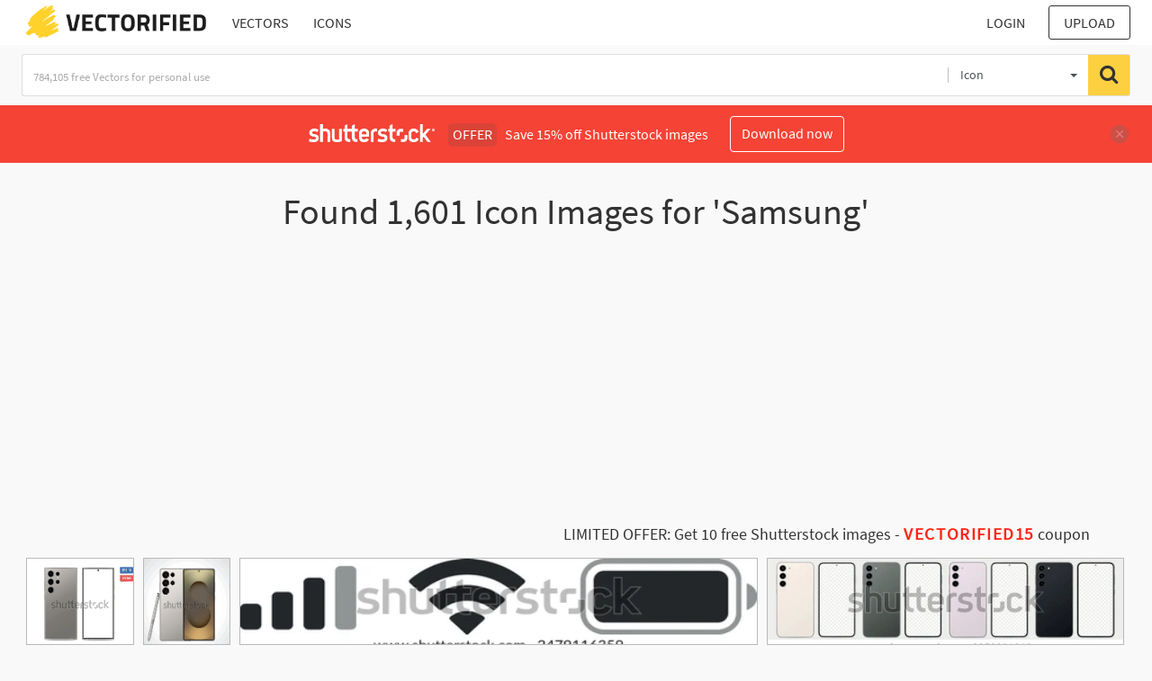

--- FILE ---
content_type: text/html; charset=UTF-8
request_url: https://vectorified.com/shutterstockajax/icons/Samsung/1/36
body_size: 3208
content:
		<div class='item' data-w='450' data-h='360'>
			<a href='https://shutterstock.7eer.net/c/2201181/560528/1305?u=https%3A%2F%2Fwww.shutterstock.com%2Fimage-photo%2Frealistic-vector-flat-samsung-galaxy-s24-2432265035' target='_blank' rel='nofollow'>
				<img class="lazyload" src="https://vectorified.com/assets/jQuery-flexImages-master/blank.gif" data-src='https://image.shutterstock.com/image-vector/realistic-vector-flat-samsung-galaxy-450w-2432265035.jpg' alt='Realistic vector flat Samsung Galaxy S24 Ultra mockup with blank screen isolated on white background. Scale image any resolution' title='Realistic vector flat Samsung Galaxy S24 Ultra mockup with blank screen isolated on white background. Scale image any resolution'>
			</a>
		</div>
		<div class='item' data-w='450' data-h='450'>
			<a href='https://shutterstock.7eer.net/c/2201181/560528/1305?u=https%3A%2F%2Fwww.shutterstock.com%2Fimage-photo%2Fsamsung-galaxy-s25-ultra-titanium-gray-2603040691' target='_blank' rel='nofollow'>
				<img class="lazyload" src="https://vectorified.com/assets/jQuery-flexImages-master/blank.gif" data-src='https://image.shutterstock.com/image-vector/samsung-galaxy-s25-ultra-titanium-450w-2603040691.jpg' alt='Samsung Galaxy S25 Ultra Titanium Gray outline vector illustration with a gradient white to grey background, displaying futuristic wallpaper. Suitable for educational, work, and commercial purposes.' title='Samsung Galaxy S25 Ultra Titanium Gray outline vector illustration with a gradient white to grey background, displaying futuristic wallpaper. Suitable for educational, work, and commercial purposes.'>
			</a>
		</div>
		<div class='item' data-w='450' data-h='74'>
			<a href='https://shutterstock.7eer.net/c/2201181/560528/1305?u=https%3A%2F%2Fwww.shutterstock.com%2Fimage-photo%2Fset-wifi-icon-isolated-on-white-2479116359' target='_blank' rel='nofollow'>
				<img class="lazyload" src="https://vectorified.com/assets/jQuery-flexImages-master/blank.gif" data-src='https://image.shutterstock.com/image-vector/set-wifi-icon-isolated-on-450w-2479116359.jpg' alt='Set wifi icon isolated on white background for phone. Phone bar status Icons which includes cellullar, battery and wifi signal strength. Vector for mobile iphone. Vector illustration' title='Set wifi icon isolated on white background for phone. Phone bar status Icons which includes cellullar, battery and wifi signal strength. Vector for mobile iphone. Vector illustration'>
			</a>
		</div>
		<div class='item' data-w='450' data-h='107'>
			<a href='https://shutterstock.7eer.net/c/2201181/560528/1305?u=https%3A%2F%2Fwww.shutterstock.com%2Fimage-photo%2Fmock-up-screen-smartphone-backside-vector-illustration-2259391913' target='_blank' rel='nofollow'>
				<img class="lazyload" src="https://vectorified.com/assets/jQuery-flexImages-master/blank.gif" data-src='https://image.shutterstock.com/image-vector/mockup-screen-smartphone-backside-vector-450w-2259391913.jpg' alt='Mock-up screen smartphone and backside smartphone. Vector illustration' title='Mock-up screen smartphone and backside smartphone. Vector illustration'>
			</a>
		</div>
		<div class='item' data-w='450' data-h='359'>
			<a href='https://shutterstock.7eer.net/c/2201181/560528/1305?u=https%3A%2F%2Fwww.shutterstock.com%2Fimage-photo%2Frealistic-vector-flat-mock-up-samsung-galaxy-2259804071' target='_blank' rel='nofollow'>
				<img class="lazyload" src="https://vectorified.com/assets/jQuery-flexImages-master/blank.gif" data-src='https://image.shutterstock.com/image-vector/realistic-vector-flat-mockup-samsung-450w-2259804071.jpg' alt='Realistic vector flat mock-up Samsung Galaxy S23 Plus with blank screen isolated on white background. Scale image any resolution
' title='Realistic vector flat mock-up Samsung Galaxy S23 Plus with blank screen isolated on white background. Scale image any resolution
'>
			</a>
		</div>
		<div class='item' data-w='450' data-h='450'>
			<a href='https://shutterstock.7eer.net/c/2201181/560528/1305?u=https%3A%2F%2Fwww.shutterstock.com%2Fimage-photo%2Fsmartphone-front-back-view-illustration-2268740017' target='_blank' rel='nofollow'>
				<img class="lazyload" src="https://vectorified.com/assets/jQuery-flexImages-master/blank.gif" data-src='https://image.shutterstock.com/image-vector/smartphone-front-back-view-illustration-450w-2268740017.jpg' alt='Smartphone. Front and back view illustration. ' title='Smartphone. Front and back view illustration. '>
			</a>
		</div>
		<div class='item' data-w='450' data-h='450'>
			<a href='https://shutterstock.7eer.net/c/2201181/560528/1305?u=https%3A%2F%2Fwww.shutterstock.com%2Fimage-photo%2Fmodern-frameless-mobile-phone-mockup-isolated-1646251657' target='_blank' rel='nofollow'>
				<img class="lazyload" src="https://vectorified.com/assets/jQuery-flexImages-master/blank.gif" data-src='https://image.shutterstock.com/image-vector/modern-frameless-mobile-phone-mockup-450w-1646251657.jpg' alt='Modern frameless mobile phone mockup isolated on white background. Vector illustration' title='Modern frameless mobile phone mockup isolated on white background. Vector illustration'>
			</a>
		</div>
		<div class='item' data-w='450' data-h='151'>
			<a href='https://shutterstock.7eer.net/c/2201181/560528/1305?u=https%3A%2F%2Fwww.shutterstock.com%2Fimage-photo%2Fsamsung-galaxy-ai-logo-icon-design-2414572509' target='_blank' rel='nofollow'>
				<img class="lazyload" src="https://vectorified.com/assets/jQuery-flexImages-master/blank.gif" data-src='https://image.shutterstock.com/image-vector/samsung-galaxy-ai-logo-icon-450w-2414572509.jpg' alt='Samsung Galaxy ai logo icon design with isolated white' title='Samsung Galaxy ai logo icon design with isolated white'>
			</a>
		</div>
		<div class='item' data-w='450' data-h='372'>
			<a href='https://shutterstock.7eer.net/c/2201181/560528/1305?u=https%3A%2F%2Fwww.shutterstock.com%2Fimage-photo%2Fsamsung-galaxy-s24-s25-ultra-latest-2627891879' target='_blank' rel='nofollow'>
				<img class="lazyload" src="https://vectorified.com/assets/jQuery-flexImages-master/blank.gif" data-src='https://image.shutterstock.com/image-vector/samsung-galaxy-s24-s25-ultra-450w-2627891879.jpg' alt='Samsung Galaxy S24 S25 Ultra latest mobile phone mockup device with blank display, realistic template front and back view for social media advertisement. Smartphone with stylus pen vector illustration' title='Samsung Galaxy S24 S25 Ultra latest mobile phone mockup device with blank display, realistic template front and back view for social media advertisement. Smartphone with stylus pen vector illustration'>
			</a>
		</div>
		<div class='item' data-w='450' data-h='274'>
			<a href='https://shutterstock.7eer.net/c/2201181/560528/1305?u=https%3A%2F%2Fwww.shutterstock.com%2Fimage-photo%2Fnew-modern-smartphones-front-side-view-2539855085' target='_blank' rel='nofollow'>
				<img class="lazyload" src="https://vectorified.com/assets/jQuery-flexImages-master/blank.gif" data-src='https://image.shutterstock.com/image-vector/new-modern-smartphones-front-side-450w-2539855085.jpg' alt='New Modern Smartphones, Front And Side View, Isolated On White Background. Vector Illustration' title='New Modern Smartphones, Front And Side View, Isolated On White Background. Vector Illustration'>
			</a>
		</div>
		<div class='item' data-w='450' data-h='288'>
			<a href='https://shutterstock.7eer.net/c/2201181/560528/1305?u=https%3A%2F%2Fwww.shutterstock.com%2Fimage-photo%2Fsamsung-galaxy-s24-s25-ultra-mobile-2580419349' target='_blank' rel='nofollow'>
				<img class="lazyload" src="https://vectorified.com/assets/jQuery-flexImages-master/blank.gif" data-src='https://image.shutterstock.com/image-vector/samsung-galaxy-s24-s25-ultra-450w-2580419349.jpg' alt='Samsung Galaxy S24 S25 Ultra Mobile Phone Modern Smartphone Device Mockup Template With Stylus Pen Vector Illustration' title='Samsung Galaxy S24 S25 Ultra Mobile Phone Modern Smartphone Device Mockup Template With Stylus Pen Vector Illustration'>
			</a>
		</div>
		<div class='item' data-w='450' data-h='165'>
			<a href='https://shutterstock.7eer.net/c/2201181/560528/1305?u=https%3A%2F%2Fwww.shutterstock.com%2Fimage-photo%2Fsamsung-galaxy-tab-s10-ultra-latest-2578909155' target='_blank' rel='nofollow'>
				<img class="lazyload" src="https://vectorified.com/assets/jQuery-flexImages-master/blank.gif" data-src='https://image.shutterstock.com/image-vector/samsung-galaxy-tab-s10-ultra-450w-2578909155.jpg' alt='Samsung Galaxy Tab S10 Ultra latest modern tablet pc device front back mockup template. Realistic gray black frame computer pda blank display vector illustration' title='Samsung Galaxy Tab S10 Ultra latest modern tablet pc device front back mockup template. Realistic gray black frame computer pda blank display vector illustration'>
			</a>
		</div>
		<div class='item' data-w='450' data-h='400'>
			<a href='https://shutterstock.7eer.net/c/2201181/560528/1305?u=https%3A%2F%2Fwww.shutterstock.com%2Fimage-photo%2Fsamsung-galaxy-s24-s25-ultra-mobile-2570744763' target='_blank' rel='nofollow'>
				<img class="lazyload" src="https://vectorified.com/assets/jQuery-flexImages-master/blank.gif" data-src='https://image.shutterstock.com/image-vector/samsung-galaxy-s24-s25-ultra-450w-2570744763.jpg' alt='Samsung Galaxy S24 S25 Ultra mobile phone mockup with blank screen mockup vector. Smartphone front back view with camera layout for presentation and showcase' title='Samsung Galaxy S24 S25 Ultra mobile phone mockup with blank screen mockup vector. Smartphone front back view with camera layout for presentation and showcase'>
			</a>
		</div>
		<div class='item' data-w='450' data-h='450'>
			<a href='https://shutterstock.7eer.net/c/2201181/560528/1305?u=https%3A%2F%2Fwww.shutterstock.com%2Fimage-photo%2Fnotification-boxes-template-iphone-smartphone-message-2583331423' target='_blank' rel='nofollow'>
				<img class="lazyload" src="https://vectorified.com/assets/jQuery-flexImages-master/blank.gif" data-src='https://image.shutterstock.com/image-vector/notification-boxes-template-iphone-smartphone-450w-2583331423.jpg' alt='Notification Boxes Template for Iphone. Smartphone Message Interface. Vector illustration. Android. Smartphone. IMessages. We Chat. Line. Whatsapp. Samsung Galaxy. Netflix and Facebook Notif.' title='Notification Boxes Template for Iphone. Smartphone Message Interface. Vector illustration. Android. Smartphone. IMessages. We Chat. Line. Whatsapp. Samsung Galaxy. Netflix and Facebook Notif.'>
			</a>
		</div>
		<div class='item' data-w='450' data-h='450'>
			<a href='https://shutterstock.7eer.net/c/2201181/560528/1305?u=https%3A%2F%2Fwww.shutterstock.com%2Fimage-photo%2Fsmartwatch-simple-icon-symbol-wearable-smart-2581922727' target='_blank' rel='nofollow'>
				<img class="lazyload" src="https://vectorified.com/assets/jQuery-flexImages-master/blank.gif" data-src='https://image.shutterstock.com/image-vector/smartwatch-simple-icon-symbol-wearable-450w-2581922727.jpg' alt='Smartwatch simple icon. Symbol of wearable smart watch device in glyph style. Electronic gadget for tracking sport activity bracelet. Apple watch, fitbit, Samsung galaxy' title='Smartwatch simple icon. Symbol of wearable smart watch device in glyph style. Electronic gadget for tracking sport activity bracelet. Apple watch, fitbit, Samsung galaxy'>
			</a>
		</div>
		<div class='item' data-w='450' data-h='129'>
			<a href='https://shutterstock.7eer.net/c/2201181/560528/1305?u=https%3A%2F%2Fwww.shutterstock.com%2Fimage-photo%2Fsamsung-galaxy-tab-s10-ultra-plus-2593703075' target='_blank' rel='nofollow'>
				<img class="lazyload" src="https://vectorified.com/assets/jQuery-flexImages-master/blank.gif" data-src='https://image.shutterstock.com/image-vector/samsung-galaxy-tab-s10-ultra-450w-2593703075.jpg' alt='Samsung Galaxy Tab S10 Ultra Plus Tablet PC front and back transparent mockup template. Modern portable tab blank white display vector illustration' title='Samsung Galaxy Tab S10 Ultra Plus Tablet PC front and back transparent mockup template. Modern portable tab blank white display vector illustration'>
			</a>
		</div>
		<div class='item' data-w='450' data-h='141'>
			<a href='https://shutterstock.7eer.net/c/2201181/560528/1305?u=https%3A%2F%2Fwww.shutterstock.com%2Fimage-photo%2Fsamsung-tablet-template-outline-screen-back-2601729327' target='_blank' rel='nofollow'>
				<img class="lazyload" src="https://vectorified.com/assets/jQuery-flexImages-master/blank.gif" data-src='https://image.shutterstock.com/image-vector/samsung-tablet-template-outline-screen-450w-2601729327.jpg' alt='Samsung tablet template with outline screen and back panel. Used for digital design and mockup presentations. Transparent background. Vector EPS 10' title='Samsung tablet template with outline screen and back panel. Used for digital design and mockup presentations. Transparent background. Vector EPS 10'>
			</a>
		</div>
		<div class='item' data-w='450' data-h='360'>
			<a href='https://shutterstock.7eer.net/c/2201181/560528/1305?u=https%3A%2F%2Fwww.shutterstock.com%2Fimage-photo%2Frealistic-vector-flat-mock-up-samsung-galaxy-1675827643' target='_blank' rel='nofollow'>
				<img class="lazyload" src="https://vectorified.com/assets/jQuery-flexImages-master/blank.gif" data-src='https://image.shutterstock.com/image-vector/realistic-vector-flat-mockup-samsung-450w-1675827643.jpg' alt='Realistic vector flat mock-up Samsung Galaxy S20 with blank screen isolated on white background. Scale image any resolution' title='Realistic vector flat mock-up Samsung Galaxy S20 with blank screen isolated on white background. Scale image any resolution'>
			</a>
		</div>
		<div class='item' data-w='450' data-h='300'>
			<a href='https://shutterstock.7eer.net/c/2201181/560528/1305?u=https%3A%2F%2Fwww.shutterstock.com%2Fimage-photo%2Frealistic-smartphone-back-illustration-vector-2131210301' target='_blank' rel='nofollow'>
				<img class="lazyload" src="https://vectorified.com/assets/jQuery-flexImages-master/blank.gif" data-src='https://image.shutterstock.com/image-vector/realistic-smartphone-back-illustration-vector-450w-2131210301.jpg' alt='Realistic smartphone with back illustration. vector illustration.' title='Realistic smartphone with back illustration. vector illustration.'>
			</a>
		</div>
		<div class='item' data-w='450' data-h='450'>
			<a href='https://shutterstock.7eer.net/c/2201181/560528/1305?u=https%3A%2F%2Fwww.shutterstock.com%2Fimage-photo%2Fmodern-frameless-smartphone-mockup-blank-screen-2533103371' target='_blank' rel='nofollow'>
				<img class="lazyload" src="https://vectorified.com/assets/jQuery-flexImages-master/blank.gif" data-src='https://image.shutterstock.com/image-vector/modern-frameless-smartphone-mockup-blank-450w-2533103371.jpg' alt='Modern Frameless Smartphone Mockup With Blank Screen, Front View. Vector Illustration' title='Modern Frameless Smartphone Mockup With Blank Screen, Front View. Vector Illustration'>
			</a>
		</div>
		<div class='item' data-w='450' data-h='450'>
			<a href='https://shutterstock.7eer.net/c/2201181/560528/1305?u=https%3A%2F%2Fwww.shutterstock.com%2Fimage-photo%2Fsamsung-galaxy-ai-logo-icon-design-2414574993' target='_blank' rel='nofollow'>
				<img class="lazyload" src="https://vectorified.com/assets/jQuery-flexImages-master/blank.gif" data-src='https://image.shutterstock.com/image-vector/samsung-galaxy-ai-logo-icon-450w-2414574993.jpg' alt='Samsung Galaxy ai logo icon design with isolated black ' title='Samsung Galaxy ai logo icon design with isolated black '>
			</a>
		</div>
		<div class='item' data-w='450' data-h='450'>
			<a href='https://shutterstock.7eer.net/c/2201181/560528/1305?u=https%3A%2F%2Fwww.shutterstock.com%2Fimage-photo%2Fnew-frameless-smartphone-blank-mobile-screens-2549723817' target='_blank' rel='nofollow'>
				<img class="lazyload" src="https://vectorified.com/assets/jQuery-flexImages-master/blank.gif" data-src='https://image.shutterstock.com/image-vector/new-frameless-smartphone-blank-mobile-450w-2549723817.jpg' alt='New Frameless Smartphone With Blank Mobile Screens For App Showcase. Vector Illustration' title='New Frameless Smartphone With Blank Mobile Screens For App Showcase. Vector Illustration'>
			</a>
		</div>
		<div class='item' data-w='257' data-h='450'>
			<a href='https://shutterstock.7eer.net/c/2201181/560528/1305?u=https%3A%2F%2Fwww.shutterstock.com%2Fimage-photo%2Fphone-lockscreen-interface-home-page-ui-2496843549' target='_blank' rel='nofollow'>
				<img class="lazyload" src="https://vectorified.com/assets/jQuery-flexImages-master/blank.gif" data-src='https://image.shutterstock.com/image-vector/phone-lockscreen-interface-home-page-450w-2496843549.jpg' alt='Phone lockscreen interface. Home page ui template with smartphone icons' title='Phone lockscreen interface. Home page ui template with smartphone icons'>
			</a>
		</div>
		<div class='item' data-w='450' data-h='294'>
			<a href='https://shutterstock.7eer.net/c/2201181/560528/1305?u=https%3A%2F%2Fwww.shutterstock.com%2Fimage-photo%2Fmacbook-pro-air-laptop-mockup-blank-2546975797' target='_blank' rel='nofollow'>
				<img class="lazyload" src="https://vectorified.com/assets/jQuery-flexImages-master/blank.gif" data-src='https://image.shutterstock.com/image-vector/macbook-pro-air-laptop-mockup-450w-2546975797.jpg' alt='Macbook pro and Air laptop mockup with blank screen. Minimal Apple laptop illustration, isolated technology, modern device, blank display, flat icon.' title='Macbook pro and Air laptop mockup with blank screen. Minimal Apple laptop illustration, isolated technology, modern device, blank display, flat icon.'>
			</a>
		</div>
		<div class='item' data-w='441' data-h='450'>
			<a href='https://shutterstock.7eer.net/c/2201181/560528/1305?u=https%3A%2F%2Fwww.shutterstock.com%2Fimage-photo%2Frealistic-vector-flat-mock-up-smartphone-white-2471762333' target='_blank' rel='nofollow'>
				<img class="lazyload" src="https://vectorified.com/assets/jQuery-flexImages-master/blank.gif" data-src='https://image.shutterstock.com/image-vector/realistic-vector-flat-mockup-smartphone-450w-2471762333.jpg' alt='Realistic vector flat mock-up smartphone white and black with blank screen isolated on white background. Mockup with phone OS UI and drop notch' title='Realistic vector flat mock-up smartphone white and black with blank screen isolated on white background. Mockup with phone OS UI and drop notch'>
			</a>
		</div>
		<div class='item' data-w='450' data-h='359'>
			<a href='https://shutterstock.7eer.net/c/2201181/560528/1305?u=https%3A%2F%2Fwww.shutterstock.com%2Fimage-photo%2Frealistic-vector-flat-mock-up-samsung-galaxy-2259804073' target='_blank' rel='nofollow'>
				<img class="lazyload" src="https://vectorified.com/assets/jQuery-flexImages-master/blank.gif" data-src='https://image.shutterstock.com/image-vector/realistic-vector-flat-mockup-samsung-450w-2259804073.jpg' alt='Realistic vector flat mock-up Samsung Galaxy S23 Ultra with blank screen isolated on white background. Scale image any resolution
' title='Realistic vector flat mock-up Samsung Galaxy S23 Ultra with blank screen isolated on white background. Scale image any resolution
'>
			</a>
		</div>
		<div class='item' data-w='209' data-h='450'>
			<a href='https://shutterstock.7eer.net/c/2201181/560528/1305?u=https%3A%2F%2Fwww.shutterstock.com%2Fimage-photo%2Foriginal-wallpaper-on-screen-samsung-s23-2408383807' target='_blank' rel='nofollow'>
				<img class="lazyload" src="https://vectorified.com/assets/jQuery-flexImages-master/blank.gif" data-src='https://image.shutterstock.com/image-vector/original-wallpaper-on-screen-samsung-450w-2408383807.jpg' alt='Original wallpaper on the screen samsung s23 ultra. Editorial' title='Original wallpaper on the screen samsung s23 ultra. Editorial'>
			</a>
		</div>
		<div class='item' data-w='450' data-h='450'>
			<a href='https://shutterstock.7eer.net/c/2201181/560528/1305?u=https%3A%2F%2Fwww.shutterstock.com%2Fimage-photo%2Frealistic-smartphone-back-illustration-1898221291' target='_blank' rel='nofollow'>
				<img class="lazyload" src="https://vectorified.com/assets/jQuery-flexImages-master/blank.gif" data-src='https://image.shutterstock.com/image-vector/realistic-smartphone-back-illustration-450w-1898221291.jpg' alt='Realistic smartphone with back illustration.' title='Realistic smartphone with back illustration.'>
			</a>
		</div>
		<div class='item' data-w='383' data-h='450'>
			<a href='https://shutterstock.7eer.net/c/2201181/560528/1305?u=https%3A%2F%2Fwww.shutterstock.com%2Fimage-photo%2Fsmartphone-blank-screen-fullscreen-realistic-on-1406073344' target='_blank' rel='nofollow'>
				<img class="lazyload" src="https://vectorified.com/assets/jQuery-flexImages-master/blank.gif" data-src='https://image.shutterstock.com/image-vector/smartphone-blank-screen-fullscreen-realistic-450w-1406073344.jpg' alt='smartphone with blank screen. Fullscreen realistic on  blue background' title='smartphone with blank screen. Fullscreen realistic on  blue background'>
			</a>
		</div>
		<div class='item' data-w='450' data-h='254'>
			<a href='https://shutterstock.7eer.net/c/2201181/560528/1305?u=https%3A%2F%2Fwww.shutterstock.com%2Fimage-photo%2Flatest-iphone-14-15-16-pro-2575698245' target='_blank' rel='nofollow'>
				<img class="lazyload" src="https://vectorified.com/assets/jQuery-flexImages-master/blank.gif" data-src='https://image.shutterstock.com/image-vector/latest-iphone-14-15-16-450w-2575698245.jpg' alt='Latest iPhone 14, 15, 16 pro Max . Notch Modern Smartphone mockup template Slim Bezels With Buttons Branding Isolated clay Business realistic Mobile device Promotion Technology transparent editable' title='Latest iPhone 14, 15, 16 pro Max . Notch Modern Smartphone mockup template Slim Bezels With Buttons Branding Isolated clay Business realistic Mobile device Promotion Technology transparent editable'>
			</a>
		</div>
		<div class='item' data-w='450' data-h='268'>
			<a href='https://shutterstock.7eer.net/c/2201181/560528/1305?u=https%3A%2F%2Fwww.shutterstock.com%2Fimage-photo%2Fmobile-keyboard-smartphone-tablet-two-keypad-2567802675' target='_blank' rel='nofollow'>
				<img class="lazyload" src="https://vectorified.com/assets/jQuery-flexImages-master/blank.gif" data-src='https://image.shutterstock.com/image-vector/mobile-keyboard-smartphone-tablet-two-450w-2567802675.jpg' alt='Mobile keyboard for smartphone or tablet. Two keypad template, light and dark user Interface UI. Vector illustration' title='Mobile keyboard for smartphone or tablet. Two keypad template, light and dark user Interface UI. Vector illustration'>
			</a>
		</div>
		<div class='item' data-w='257' data-h='450'>
			<a href='https://shutterstock.7eer.net/c/2201181/560528/1305?u=https%3A%2F%2Fwww.shutterstock.com%2Fimage-photo%2Fsmart-watches-linear-icon-wearable-electronic-2480257003' target='_blank' rel='nofollow'>
				<img class="lazyload" src="https://vectorified.com/assets/jQuery-flexImages-master/blank.gif" data-src='https://image.shutterstock.com/image-vector/smart-watches-linear-icon-wearable-450w-2480257003.jpg' alt='Smart watches linear icon. Wearable electronic devices with latest strap. Simple outlined icon, Smartwatch design symbol for apps UI and websites. Apple watch, fitbit, Samsung galaxy' title='Smart watches linear icon. Wearable electronic devices with latest strap. Simple outlined icon, Smartwatch design symbol for apps UI and websites. Apple watch, fitbit, Samsung galaxy'>
			</a>
		</div>
		<div class='item' data-w='450' data-h='360'>
			<a href='https://shutterstock.7eer.net/c/2201181/560528/1305?u=https%3A%2F%2Fwww.shutterstock.com%2Fimage-photo%2Frealistic-vector-flat-mock-up-samsung-galaxy-2120023193' target='_blank' rel='nofollow'>
				<img class="lazyload" src="https://vectorified.com/assets/jQuery-flexImages-master/blank.gif" data-src='https://image.shutterstock.com/image-vector/realistic-vector-flat-mockup-samsung-450w-2120023193.jpg' alt='Realistic vector flat mock-up Samsung Galaxy S22 Plus with blank screen isolated on white background. Scale image any resolution ' title='Realistic vector flat mock-up Samsung Galaxy S22 Plus with blank screen isolated on white background. Scale image any resolution '>
			</a>
		</div>
		<div class='item' data-w='450' data-h='202'>
			<a href='https://shutterstock.7eer.net/c/2201181/560528/1305?u=https%3A%2F%2Fwww.shutterstock.com%2Fimage-photo%2Fmodern-smartphone-blank-square-carousel-posts-2369106225' target='_blank' rel='nofollow'>
				<img class="lazyload" src="https://vectorified.com/assets/jQuery-flexImages-master/blank.gif" data-src='https://image.shutterstock.com/image-vector/modern-smartphone-blank-square-carousel-450w-2369106225.jpg' alt='Modern Smartphone With Blank Square Carousel Posts for Your Designs on Social Network. Vector Illustration' title='Modern Smartphone With Blank Square Carousel Posts for Your Designs on Social Network. Vector Illustration'>
			</a>
		</div>
		<div class='item' data-w='450' data-h='150'>
			<a href='https://shutterstock.7eer.net/c/2201181/560528/1305?u=https%3A%2F%2Fwww.shutterstock.com%2Fimage-photo%2Fmobile-phone-vector-mockup-perspective-views-2464613499' target='_blank' rel='nofollow'>
				<img class="lazyload" src="https://vectorified.com/assets/jQuery-flexImages-master/blank.gif" data-src='https://image.shutterstock.com/image-vector/mobile-phone-vector-mockup-perspective-450w-2464613499.jpg' alt='Mobile Phone Vector Mockup With Perspective Views. Black and white smartphone screens isolated on transparent background.' title='Mobile Phone Vector Mockup With Perspective Views. Black and white smartphone screens isolated on transparent background.'>
			</a>
		</div>
		<div class='item' data-w='450' data-h='197'>
			<a href='https://shutterstock.7eer.net/c/2201181/560528/1305?u=https%3A%2F%2Fwww.shutterstock.com%2Fimage-photo%2Fsmart-phone-vector-mockups-abstract-wallpaper-2338826921' target='_blank' rel='nofollow'>
				<img class="lazyload" src="https://vectorified.com/assets/jQuery-flexImages-master/blank.gif" data-src='https://image.shutterstock.com/image-vector/smart-phone-vector-mockups-abstract-450w-2338826921.jpg' alt='Smart Phone Vector Mockups With Abstract Wallpaper Screens. Black mobile phones on transparent background.' title='Smart Phone Vector Mockups With Abstract Wallpaper Screens. Black mobile phones on transparent background.'>
			</a>
		</div>

<script>
$(document).ready(function(){
	//lazyload();
	let images = document.querySelectorAll(".lazyload");
		new LazyLoad(images, {
			root: null,
			rootMargin: "300px",
			threshold: 0
		});
	});
</script>

--- FILE ---
content_type: text/html; charset=UTF-8
request_url: https://vectorified.com/loadsearchbyphoto
body_size: 4805
content:
		

<div class="item" data-w="728" data-h="508">
	<div class="cap-wr2">
	    <span class="pl-2 pr-2">
	    	<i class="fa fa-download" aria-hidden="true" title="Downloads"></i> 
	    	 
	    	<span id="1190900"><i class="fa fa-heart ml-2 " aria-hidden="true" title="Like"></i> </span>
	    </span>
	</div>
	<form id="downloadform1190900" method="post" action="https://vectorified.com/download-image#apps-icon-s8-29.jpg" target="_blank">
		<input type="hidden" name="postid" value="33396"/>
		<input type="hidden" name="photoNum" value="1190900"/>
		<input type="hidden" name="sortby" value="downloads"/>
		<input type="hidden" name="tagpage" value="1"/>
	</form>
    <img id="apps-icon-s8-29.jpg" src="https://vectorified.com/assets/jQuery-flexImages-master/blank.gif" class="lazyload" data-src="https://vectorified.com/images/apps-icon-s8-29.jpg" alt="728x508 Samsung Galaxy Samsung Galaxy Apps Computer Icons Png, Clipart" title="Samsung Galaxy Samsung Galaxy Apps Computer Icons Png, Clipart" onclick="document.getElementById('downloadform1190900').submit();shonclick()">
	<div class="cap-wr">
	    <span title="728x508 Samsung Galaxy Samsung Galaxy Apps Computer Icons Png, Clipart">728x508 Samsung Galaxy Samsung Galaxy Apps Computer Icons Png, Clipart</span>
	</div>
</div>
									

<div class="item" data-w="173" data-h="215">
	<div class="cap-wr2">
	    <span class="pl-2 pr-2">
	    	<i class="fa fa-download" aria-hidden="true" title="Downloads"></i> 
	    	 
	    	<span id="1326814"><i class="fa fa-heart ml-2 " aria-hidden="true" title="Like"></i> </span>
	    </span>
	</div>
	<form id="downloadform1326814" method="post" action="https://vectorified.com/download-image#email-app-icon-22.jpg" target="_blank">
		<input type="hidden" name="postid" value="37267"/>
		<input type="hidden" name="photoNum" value="1326814"/>
		<input type="hidden" name="sortby" value="downloads"/>
		<input type="hidden" name="tagpage" value="1"/>
	</form>
    <img id="email-app-icon-22.jpg" src="https://vectorified.com/assets/jQuery-flexImages-master/blank.gif" class="lazyload" data-src="https://vectorified.com/images/email-app-icon-22.jpg" alt="173x215 How Do I Use The Samsung Email App Samsung Support Ie" title="How Do I Use The Samsung Email App Samsung Support Ie" onclick="document.getElementById('downloadform1326814').submit();shonclick()">
	<div class="cap-wr">
	    <span title="173x215 How Do I Use The Samsung Email App Samsung Support Ie">173x215 How Do I Use The Samsung Email App Samsung Support Ie</span>
	</div>
</div>
									

<div class="item" data-w="240" data-h="320">
	<div class="cap-wr2">
	    <span class="pl-2 pr-2">
	    	<i class="fa fa-download" aria-hidden="true" title="Downloads"></i> 
	    	<span class='minitext'> 5</span>  
	    	<span id="1392318"><i class="fa fa-heart ml-2 " aria-hidden="true" title="Like"></i> </span>
	    </span>
	</div>
	<form id="downloadform1392318" method="post" action="https://vectorified.com/download-image#galaxy-s3-icon-27.png" target="_blank">
		<input type="hidden" name="postid" value="39120"/>
		<input type="hidden" name="photoNum" value="1392318"/>
		<input type="hidden" name="sortby" value="downloads"/>
		<input type="hidden" name="tagpage" value="1"/>
	</form>
    <img id="galaxy-s3-icon-27.png" src="https://vectorified.com/assets/jQuery-flexImages-master/blank.gif" class="lazyload" data-src="https://vectorified.com/images/galaxy-s3-icon-27.png" alt="240x320 Samsung Galaxy Complete Icon Pack For Samsung Galaxy Y" title="Samsung Galaxy Complete Icon Pack For Samsung Galaxy Y" onclick="document.getElementById('downloadform1392318').submit();shonclick()">
	<div class="cap-wr">
	    <span title="240x320 Samsung Galaxy Complete Icon Pack For Samsung Galaxy Y">240x320 Samsung Galaxy Complete Icon Pack For Samsung Galaxy Y</span>
	</div>
</div>
									

<div class="item" data-w="300" data-h="533">
	<div class="cap-wr2">
	    <span class="pl-2 pr-2">
	    	<i class="fa fa-download" aria-hidden="true" title="Downloads"></i> 
	    	 
	    	<span id="1392326"><i class="fa fa-heart ml-2 " aria-hidden="true" title="Like"></i> </span>
	    </span>
	</div>
	<form id="downloadform1392326" method="post" action="https://vectorified.com/download-image#galaxy-s3-icon-35.png" target="_blank">
		<input type="hidden" name="postid" value="39120"/>
		<input type="hidden" name="photoNum" value="1392326"/>
		<input type="hidden" name="sortby" value="downloads"/>
		<input type="hidden" name="tagpage" value="1"/>
	</form>
    <img id="galaxy-s3-icon-35.png" src="https://vectorified.com/assets/jQuery-flexImages-master/blank.gif" class="lazyload" data-src="https://vectorified.com/images/galaxy-s3-icon-35.png" alt="300x533 Use Emoji On Samsung Galaxy Access Emoji On Samsung Galaxy" title="Use Emoji On Samsung Galaxy Access Emoji On Samsung Galaxy" onclick="document.getElementById('downloadform1392326').submit();shonclick()">
	<div class="cap-wr">
	    <span title="300x533 Use Emoji On Samsung Galaxy Access Emoji On Samsung Galaxy">300x533 Use Emoji On Samsung Galaxy Access Emoji On Samsung Galaxy</span>
	</div>
</div>
									

<div class="item" data-w="728" data-h="508">
	<div class="cap-wr2">
	    <span class="pl-2 pr-2">
	    	<i class="fa fa-download" aria-hidden="true" title="Downloads"></i> 
	    	 
	    	<span id="1403680"><i class="fa fa-heart ml-2 " aria-hidden="true" title="Like"></i> </span>
	    </span>
	</div>
	<form id="downloadform1403680" method="post" action="https://vectorified.com/download-image#galaxy-apps-icon-34.jpg" target="_blank">
		<input type="hidden" name="postid" value="39447"/>
		<input type="hidden" name="photoNum" value="1403680"/>
		<input type="hidden" name="sortby" value="downloads"/>
		<input type="hidden" name="tagpage" value="1"/>
	</form>
    <img id="galaxy-apps-icon-34.jpg" src="https://vectorified.com/assets/jQuery-flexImages-master/blank.gif" class="lazyload" data-src="https://vectorified.com/images/galaxy-apps-icon-34.jpg" alt="728x508 Samsung Galaxy Samsung Galaxy Apps Computer Icons Png, Clipart" title="Samsung Galaxy Samsung Galaxy Apps Computer Icons Png, Clipart" onclick="document.getElementById('downloadform1403680').submit();shonclick()">
	<div class="cap-wr">
	    <span title="728x508 Samsung Galaxy Samsung Galaxy Apps Computer Icons Png, Clipart">728x508 Samsung Galaxy Samsung Galaxy Apps Computer Icons Png, Clipart</span>
	</div>
</div>
									

<div class="item" data-w="550" data-h="225">
	<div class="cap-wr2">
	    <span class="pl-2 pr-2">
	    	<i class="fa fa-download" aria-hidden="true" title="Downloads"></i> 
	    	 
	    	<span id="1403681"><i class="fa fa-heart ml-2 " aria-hidden="true" title="Like"></i> </span>
	    </span>
	</div>
	<form id="downloadform1403681" method="post" action="https://vectorified.com/download-image#galaxy-apps-icon-35.png" target="_blank">
		<input type="hidden" name="postid" value="39447"/>
		<input type="hidden" name="photoNum" value="1403681"/>
		<input type="hidden" name="sortby" value="downloads"/>
		<input type="hidden" name="tagpage" value="1"/>
	</form>
    <img id="galaxy-apps-icon-35.png" src="https://vectorified.com/assets/jQuery-flexImages-master/blank.gif" class="lazyload" data-src="https://vectorified.com/images/galaxy-apps-icon-35.png" alt="550x225 Samsung Rebrands App Store To Samsung Galaxy Apps" title="Samsung Rebrands App Store To Samsung Galaxy Apps" onclick="document.getElementById('downloadform1403681').submit();shonclick()">
	<div class="cap-wr">
	    <span title="550x225 Samsung Rebrands App Store To Samsung Galaxy Apps">550x225 Samsung Rebrands App Store To Samsung Galaxy Apps</span>
	</div>
</div>
									

<div class="item" data-w="1280" data-h="720">
	<div class="cap-wr2">
	    <span class="pl-2 pr-2">
	    	<i class="fa fa-download" aria-hidden="true" title="Downloads"></i> 
	    	<span class='minitext'> 1</span>  
	    	<span id="1403724"><i class="fa fa-heart ml-2 " aria-hidden="true" title="Like"></i> </span>
	    </span>
	</div>
	<form id="downloadform1403724" method="post" action="https://vectorified.com/download-image#galaxy-icon-pack-3.jpg" target="_blank">
		<input type="hidden" name="postid" value="39449"/>
		<input type="hidden" name="photoNum" value="1403724"/>
		<input type="hidden" name="sortby" value="downloads"/>
		<input type="hidden" name="tagpage" value="1"/>
	</form>
    <img id="galaxy-icon-pack-3.jpg" src="https://vectorified.com/assets/jQuery-flexImages-master/blank.gif" class="lazyload" data-src="https://vectorified.com/images/galaxy-icon-pack-3.jpg" alt="1280x720 Android Pie Icon Pack Samsung One Ui Day Icon Pack Samsung" title="Android Pie Icon Pack Samsung One Ui Day Icon Pack Samsung" onclick="document.getElementById('downloadform1403724').submit();shonclick()">
	<div class="cap-wr">
	    <span title="1280x720 Android Pie Icon Pack Samsung One Ui Day Icon Pack Samsung">1280x720 Android Pie Icon Pack Samsung One Ui Day Icon Pack Samsung</span>
	</div>
</div>
									

<div class="item" data-w="1280" data-h="720">
	<div class="cap-wr2">
	    <span class="pl-2 pr-2">
	    	<i class="fa fa-download" aria-hidden="true" title="Downloads"></i> 
	    	 
	    	<span id="1403749"><i class="fa fa-heart ml-2 " aria-hidden="true" title="Like"></i> </span>
	    </span>
	</div>
	<form id="downloadform1403749" method="post" action="https://vectorified.com/download-image#galaxy-icon-pack-28.jpg" target="_blank">
		<input type="hidden" name="postid" value="39449"/>
		<input type="hidden" name="photoNum" value="1403749"/>
		<input type="hidden" name="sortby" value="downloads"/>
		<input type="hidden" name="tagpage" value="1"/>
	</form>
    <img id="galaxy-icon-pack-28.jpg" src="https://vectorified.com/assets/jQuery-flexImages-master/blank.gif" class="lazyload" data-src="https://vectorified.com/images/galaxy-icon-pack-28.jpg" alt="1280x720 Samsung Galaxy Icon Pack For Samsung Devices" title="Samsung Galaxy Icon Pack For Samsung Devices" onclick="document.getElementById('downloadform1403749').submit();shonclick()">
	<div class="cap-wr">
	    <span title="1280x720 Samsung Galaxy Icon Pack For Samsung Devices">1280x720 Samsung Galaxy Icon Pack For Samsung Devices</span>
	</div>
</div>
									

<div class="item" data-w="1080" data-h="1920">
	<div class="cap-wr2">
	    <span class="pl-2 pr-2">
	    	<i class="fa fa-download" aria-hidden="true" title="Downloads"></i> 
	    	 
	    	<span id="1403806"><i class="fa fa-heart ml-2 " aria-hidden="true" title="Like"></i> </span>
	    </span>
	</div>
	<form id="downloadform1403806" method="post" action="https://vectorified.com/download-image#galaxy-s5-icon-15.jpg" target="_blank">
		<input type="hidden" name="postid" value="39451"/>
		<input type="hidden" name="photoNum" value="1403806"/>
		<input type="hidden" name="sortby" value="downloads"/>
		<input type="hidden" name="tagpage" value="1"/>
	</form>
    <img id="galaxy-s5-icon-15.jpg" src="https://vectorified.com/assets/jQuery-flexImages-master/blank.gif" class="lazyload" data-src="https://vectorified.com/images/galaxy-s5-icon-15.jpg" alt="1080x1920 How To Theme Touchwiz On Your Samsung Galaxy Samsung Galaxy" title="How To Theme Touchwiz On Your Samsung Galaxy Samsung Galaxy" onclick="document.getElementById('downloadform1403806').submit();shonclick()">
	<div class="cap-wr">
	    <span title="1080x1920 How To Theme Touchwiz On Your Samsung Galaxy Samsung Galaxy">1080x1920 How To Theme Touchwiz On Your Samsung Galaxy Samsung Galaxy</span>
	</div>
</div>
									

<div class="item" data-w="728" data-h="508">
	<div class="cap-wr2">
	    <span class="pl-2 pr-2">
	    	<i class="fa fa-download" aria-hidden="true" title="Downloads"></i> 
	    	<span class='minitext'> 1</span>  
	    	<span id="1403816"><i class="fa fa-heart ml-2 " aria-hidden="true" title="Like"></i> </span>
	    </span>
	</div>
	<form id="downloadform1403816" method="post" action="https://vectorified.com/download-image#galaxy-s5-icon-25.jpg" target="_blank">
		<input type="hidden" name="postid" value="39451"/>
		<input type="hidden" name="photoNum" value="1403816"/>
		<input type="hidden" name="sortby" value="downloads"/>
		<input type="hidden" name="tagpage" value="1"/>
	</form>
    <img id="galaxy-s5-icon-25.jpg" src="https://vectorified.com/assets/jQuery-flexImages-master/blank.gif" class="lazyload" data-src="https://vectorified.com/images/galaxy-s5-icon-25.jpg" alt="728x508 Samsung Galaxy Note Samsung Galaxy Computer Icons Android Png" title="Samsung Galaxy Note Samsung Galaxy Computer Icons Android Png" onclick="document.getElementById('downloadform1403816').submit();shonclick()">
	<div class="cap-wr">
	    <span title="728x508 Samsung Galaxy Note Samsung Galaxy Computer Icons Android Png">728x508 Samsung Galaxy Note Samsung Galaxy Computer Icons Android Png</span>
	</div>
</div>
									

<div class="item" data-w="448" data-h="248">
	<div class="cap-wr2">
	    <span class="pl-2 pr-2">
	    	<i class="fa fa-download" aria-hidden="true" title="Downloads"></i> 
	    	 
	    	<span id="1419667"><i class="fa fa-heart ml-2 " aria-hidden="true" title="Like"></i> </span>
	    </span>
	</div>
	<form id="downloadform1419667" method="post" action="https://vectorified.com/download-image#htc-star-icon-10.jpg" target="_blank">
		<input type="hidden" name="postid" value="39900"/>
		<input type="hidden" name="photoNum" value="1419667"/>
		<input type="hidden" name="sortby" value="downloads"/>
		<input type="hidden" name="tagpage" value="1"/>
	</form>
    <img id="htc-star-icon-10.jpg" src="https://vectorified.com/assets/jQuery-flexImages-master/blank.gif" class="lazyload" data-src="https://vectorified.com/images/htc-star-icon-10.jpg" alt="448x248 Colorful Abstract Theme For Nokia X, Nokia Xl, Samsung, Samsung" title="Colorful Abstract Theme For Nokia X, Nokia Xl, Samsung, Samsung" onclick="document.getElementById('downloadform1419667').submit();shonclick()">
	<div class="cap-wr">
	    <span title="448x248 Colorful Abstract Theme For Nokia X, Nokia Xl, Samsung, Samsung">448x248 Colorful Abstract Theme For Nokia X, Nokia Xl, Samsung, Samsung</span>
	</div>
</div>
									

<div class="item" data-w="512" data-h="249">
	<div class="cap-wr2">
	    <span class="pl-2 pr-2">
	    	<i class="fa fa-download" aria-hidden="true" title="Downloads"></i> 
	    	 
	    	<span id="1419680"><i class="fa fa-heart ml-2 " aria-hidden="true" title="Like"></i> </span>
	    </span>
	</div>
	<form id="downloadform1419680" method="post" action="https://vectorified.com/download-image#htc-star-icon-23.jpg" target="_blank">
		<input type="hidden" name="postid" value="39900"/>
		<input type="hidden" name="photoNum" value="1419680"/>
		<input type="hidden" name="sortby" value="downloads"/>
		<input type="hidden" name="tagpage" value="1"/>
	</form>
    <img id="htc-star-icon-23.jpg" src="https://vectorified.com/assets/jQuery-flexImages-master/blank.gif" class="lazyload" data-src="https://vectorified.com/images/htc-star-icon-23.jpg" alt="512x249 Ipl Hd C Launcher Theme For Nokia X, Nokia Xl, Samsung, Samsung" title="Ipl Hd C Launcher Theme For Nokia X, Nokia Xl, Samsung, Samsung" onclick="document.getElementById('downloadform1419680').submit();shonclick()">
	<div class="cap-wr">
	    <span title="512x249 Ipl Hd C Launcher Theme For Nokia X, Nokia Xl, Samsung, Samsung">512x249 Ipl Hd C Launcher Theme For Nokia X, Nokia Xl, Samsung, Samsung</span>
	</div>
</div>
									

<div class="item" data-w="720" data-h="510">
	<div class="cap-wr2">
	    <span class="pl-2 pr-2">
	    	<i class="fa fa-download" aria-hidden="true" title="Downloads"></i> 
	    	 
	    	<span id="1429904"><i class="fa fa-heart ml-2 " aria-hidden="true" title="Like"></i> </span>
	    </span>
	</div>
	<form id="downloadform1429904" method="post" action="https://vectorified.com/download-image#heroes-and-icon-tv-26.jpg" target="_blank">
		<input type="hidden" name="postid" value="40191"/>
		<input type="hidden" name="photoNum" value="1429904"/>
		<input type="hidden" name="sortby" value="downloads"/>
		<input type="hidden" name="tagpage" value="1"/>
	</form>
    <img id="heroes-and-icon-tv-26.jpg" src="https://vectorified.com/assets/jQuery-flexImages-master/blank.gif" class="lazyload" data-src="https://vectorified.com/images/heroes-and-icon-tv-26.jpg" alt="720x510 Samsung Smart Tv Watch Movies And Tv On The Big Screen Samsung" title="Samsung Smart Tv Watch Movies And Tv On The Big Screen Samsung" onclick="document.getElementById('downloadform1429904').submit();shonclick()">
	<div class="cap-wr">
	    <span title="720x510 Samsung Smart Tv Watch Movies And Tv On The Big Screen Samsung">720x510 Samsung Smart Tv Watch Movies And Tv On The Big Screen Samsung</span>
	</div>
</div>
									

<div class="item" data-w="500" data-h="500">
	<div class="cap-wr2">
	    <span class="pl-2 pr-2">
	    	<i class="fa fa-download" aria-hidden="true" title="Downloads"></i> 
	    	 
	    	<span id="1470232"><i class="fa fa-heart ml-2 " aria-hidden="true" title="Like"></i> </span>
	    </span>
	</div>
	<form id="downloadform1470232" method="post" action="https://vectorified.com/download-image#icon-earbuds-34.jpg" target="_blank">
		<input type="hidden" name="postid" value="41324"/>
		<input type="hidden" name="photoNum" value="1470232"/>
		<input type="hidden" name="sortby" value="downloads"/>
		<input type="hidden" name="tagpage" value="1"/>
	</form>
    <img id="icon-earbuds-34.jpg" src="https://vectorified.com/assets/jQuery-flexImages-master/blank.gif" class="lazyload" data-src="https://vectorified.com/images/icon-earbuds-34.jpg" alt="500x500 Samsung Gear Icon X Wireless Earbuds Review Only Samsung Fans" title="Samsung Gear Icon X Wireless Earbuds Review Only Samsung Fans" onclick="document.getElementById('downloadform1470232').submit();shonclick()">
	<div class="cap-wr">
	    <span title="500x500 Samsung Gear Icon X Wireless Earbuds Review Only Samsung Fans">500x500 Samsung Gear Icon X Wireless Earbuds Review Only Samsung Fans</span>
	</div>
</div>
									

<div class="item" data-w="1200" data-h="800">
	<div class="cap-wr2">
	    <span class="pl-2 pr-2">
	    	<i class="fa fa-download" aria-hidden="true" title="Downloads"></i> 
	    	 
	    	<span id="1497427"><i class="fa fa-heart ml-2 " aria-hidden="true" title="Like"></i> </span>
	    </span>
	</div>
	<form id="downloadform1497427" method="post" action="https://vectorified.com/download-image#icon-x-19.jpg" target="_blank">
		<input type="hidden" name="postid" value="42091"/>
		<input type="hidden" name="photoNum" value="1497427"/>
		<input type="hidden" name="sortby" value="downloads"/>
		<input type="hidden" name="tagpage" value="1"/>
	</form>
    <img id="icon-x-19.jpg" src="https://vectorified.com/assets/jQuery-flexImages-master/blank.gif" class="lazyload" data-src="https://vectorified.com/images/icon-x-19.jpg" alt="1200x800 Samsung Gear Icon X Wireless Earbuds Review Only Samsung Fans" title="Samsung Gear Icon X Wireless Earbuds Review Only Samsung Fans" onclick="document.getElementById('downloadform1497427').submit();shonclick()">
	<div class="cap-wr">
	    <span title="1200x800 Samsung Gear Icon X Wireless Earbuds Review Only Samsung Fans">1200x800 Samsung Gear Icon X Wireless Earbuds Review Only Samsung Fans</span>
	</div>
</div>
									

<div class="item" data-w="770" data-h="433">
	<div class="cap-wr2">
	    <span class="pl-2 pr-2">
	    	<i class="fa fa-download" aria-hidden="true" title="Downloads"></i> 
	    	 
	    	<span id="797372"><i class="fa fa-heart ml-2 " aria-hidden="true" title="Like"></i> </span>
	    </span>
	</div>
	<form id="downloadform797372" method="post" action="https://vectorified.com/download-image#long-lasting-icon-25.jpg" target="_blank">
		<input type="hidden" name="postid" value="22190"/>
		<input type="hidden" name="photoNum" value="797372"/>
		<input type="hidden" name="sortby" value="downloads"/>
		<input type="hidden" name="tagpage" value="1"/>
	</form>
    <img id="long-lasting-icon-25.jpg" src="https://vectorified.com/assets/jQuery-flexImages-master/blank.gif" class="lazyload" data-src="https://vectorified.com/images/long-lasting-icon-25.jpg" alt="770x433 Samsung Gear Iconx" title="Samsung Gear Iconx" onclick="document.getElementById('downloadform797372').submit();shonclick()">
	<div class="cap-wr">
	    <span title="770x433 Samsung Gear Iconx">770x433 Samsung Gear Iconx</span>
	</div>
</div>
									

<div class="item" data-w="940" data-h="540">
	<div class="cap-wr2">
	    <span class="pl-2 pr-2">
	    	<i class="fa fa-download" aria-hidden="true" title="Downloads"></i> 
	    	 
	    	<span id="804485"><i class="fa fa-heart ml-2 " aria-hidden="true" title="Like"></i> </span>
	    </span>
	</div>
	<form id="downloadform804485" method="post" action="https://vectorified.com/download-image#magicon-2.jpg" target="_blank">
		<input type="hidden" name="postid" value="22394"/>
		<input type="hidden" name="photoNum" value="804485"/>
		<input type="hidden" name="sortby" value="downloads"/>
		<input type="hidden" name="tagpage" value="1"/>
	</form>
    <img id="magicon-2.jpg" src="https://vectorified.com/assets/jQuery-flexImages-master/blank.gif" class="lazyload" data-src="https://vectorified.com/images/magicon-2.jpg" alt="940x540 Compare Magicon Ultrasmart Vs Samsung Galaxy" title="Compare Magicon Ultrasmart Vs Samsung Galaxy" onclick="document.getElementById('downloadform804485').submit();shonclick()">
	<div class="cap-wr">
	    <span title="940x540 Compare Magicon Ultrasmart Vs Samsung Galaxy">940x540 Compare Magicon Ultrasmart Vs Samsung Galaxy</span>
	</div>
</div>
									

<div class="item" data-w="580" data-h="476">
	<div class="cap-wr2">
	    <span class="pl-2 pr-2">
	    	<i class="fa fa-download" aria-hidden="true" title="Downloads"></i> 
	    	 
	    	<span id="806317"><i class="fa fa-heart ml-2 " aria-hidden="true" title="Like"></i> </span>
	    </span>
	</div>
	<form id="downloadform806317" method="post" action="https://vectorified.com/download-image#make-apple-icon-33.jpg" target="_blank">
		<input type="hidden" name="postid" value="22446"/>
		<input type="hidden" name="photoNum" value="806317"/>
		<input type="hidden" name="sortby" value="downloads"/>
		<input type="hidden" name="tagpage" value="1"/>
	</form>
    <img id="make-apple-icon-33.jpg" src="https://vectorified.com/assets/jQuery-flexImages-master/blank.gif" class="lazyload" data-src="https://vectorified.com/images/make-apple-icon-33.jpg" alt="580x476 Samsung Icon Theft Images Shown" title="Samsung Icon Theft Images Shown" onclick="document.getElementById('downloadform806317').submit();shonclick()">
	<div class="cap-wr">
	    <span title="580x476 Samsung Icon Theft Images Shown">580x476 Samsung Icon Theft Images Shown</span>
	</div>
</div>
									

<div class="item" data-w="600" data-h="600">
	<div class="cap-wr2">
	    <span class="pl-2 pr-2">
	    	<i class="fa fa-download" aria-hidden="true" title="Downloads"></i> 
	    	 
	    	<span id="810832"><i class="fa fa-heart ml-2 " aria-hidden="true" title="Like"></i> </span>
	    </span>
	</div>
	<form id="downloadform810832" method="post" action="https://vectorified.com/download-image#mario-kart-icon-20.jpg" target="_blank">
		<input type="hidden" name="postid" value="22576"/>
		<input type="hidden" name="photoNum" value="810832"/>
		<input type="hidden" name="sortby" value="downloads"/>
		<input type="hidden" name="tagpage" value="1"/>
	</form>
    <img id="mario-kart-icon-20.jpg" src="https://vectorified.com/assets/jQuery-flexImages-master/blank.gif" class="lazyload" data-src="https://vectorified.com/images/mario-kart-icon-20.jpg" alt="600x600 Mario Kart Character Icon Samsung Galaxy Plus Case" title="Mario Kart Character Icon Samsung Galaxy Plus Case" onclick="document.getElementById('downloadform810832').submit();shonclick()">
	<div class="cap-wr">
	    <span title="600x600 Mario Kart Character Icon Samsung Galaxy Plus Case">600x600 Mario Kart Character Icon Samsung Galaxy Plus Case</span>
	</div>
</div>
									

<div class="item" data-w="1280" data-h="720">
	<div class="cap-wr2">
	    <span class="pl-2 pr-2">
	    	<i class="fa fa-download" aria-hidden="true" title="Downloads"></i> 
	    	 
	    	<span id="811893"><i class="fa fa-heart ml-2 " aria-hidden="true" title="Like"></i> </span>
	    </span>
	</div>
	<form id="downloadform811893" method="post" action="https://vectorified.com/download-image#marshmallow-icon-pack-hd-14.jpg" target="_blank">
		<input type="hidden" name="postid" value="22606"/>
		<input type="hidden" name="photoNum" value="811893"/>
		<input type="hidden" name="sortby" value="downloads"/>
		<input type="hidden" name="tagpage" value="1"/>
	</form>
    <img id="marshmallow-icon-pack-hd-14.jpg" src="https://vectorified.com/assets/jQuery-flexImages-master/blank.gif" class="lazyload" data-src="https://vectorified.com/images/marshmallow-icon-pack-hd-14.jpg" alt="1280x720 Download One Ui Icon Pack Any Samsung" title="Download One Ui Icon Pack Any Samsung" onclick="document.getElementById('downloadform811893').submit();shonclick()">
	<div class="cap-wr">
	    <span title="1280x720 Download One Ui Icon Pack Any Samsung">1280x720 Download One Ui Icon Pack Any Samsung</span>
	</div>
</div>
									

<div class="item" data-w="750" data-h="1000">
	<div class="cap-wr2">
	    <span class="pl-2 pr-2">
	    	<i class="fa fa-download" aria-hidden="true" title="Downloads"></i> 
	    	 
	    	<span id="812135"><i class="fa fa-heart ml-2 " aria-hidden="true" title="Like"></i> </span>
	    </span>
	</div>
	<form id="downloadform812135" method="post" action="https://vectorified.com/download-image#martini-icon-7.jpg" target="_blank">
		<input type="hidden" name="postid" value="22613"/>
		<input type="hidden" name="photoNum" value="812135"/>
		<input type="hidden" name="sortby" value="downloads"/>
		<input type="hidden" name="tagpage" value="1"/>
	</form>
    <img id="martini-icon-7.jpg" src="https://vectorified.com/assets/jQuery-flexImages-master/blank.gif" class="lazyload" data-src="https://vectorified.com/images/martini-icon-7.jpg" alt="750x1000 Dirty Martini, Icon Design Case Skin For Samsung Galaxy" title="Dirty Martini, Icon Design Case Skin For Samsung Galaxy" onclick="document.getElementById('downloadform812135').submit();shonclick()">
	<div class="cap-wr">
	    <span title="750x1000 Dirty Martini, Icon Design Case Skin For Samsung Galaxy">750x1000 Dirty Martini, Icon Design Case Skin For Samsung Galaxy</span>
	</div>
</div>
									

<div class="item" data-w="750" data-h="1000">
	<div class="cap-wr2">
	    <span class="pl-2 pr-2">
	    	<i class="fa fa-download" aria-hidden="true" title="Downloads"></i> 
	    	 
	    	<span id="813377"><i class="fa fa-heart ml-2 " aria-hidden="true" title="Like"></i> </span>
	    </span>
	</div>
	<form id="downloadform813377" method="post" action="https://vectorified.com/download-image#master-chief-icon-8.jpg" target="_blank">
		<input type="hidden" name="postid" value="22647"/>
		<input type="hidden" name="photoNum" value="813377"/>
		<input type="hidden" name="sortby" value="downloads"/>
		<input type="hidden" name="tagpage" value="1"/>
	</form>
    <img id="master-chief-icon-8.jpg" src="https://vectorified.com/assets/jQuery-flexImages-master/blank.gif" class="lazyload" data-src="https://vectorified.com/images/master-chief-icon-8.jpg" alt="750x1000 Gray Halo Master Chief Dog Tag Icon Case Skin For Samsung" title="Gray Halo Master Chief Dog Tag Icon Case Skin For Samsung" onclick="document.getElementById('downloadform813377').submit();shonclick()">
	<div class="cap-wr">
	    <span title="750x1000 Gray Halo Master Chief Dog Tag Icon Case Skin For Samsung">750x1000 Gray Halo Master Chief Dog Tag Icon Case Skin For Samsung</span>
	</div>
</div>
									

<div class="item" data-w="512" data-h="512">
	<div class="cap-wr2">
	    <span class="pl-2 pr-2">
	    	<i class="fa fa-download" aria-hidden="true" title="Downloads"></i> 
	    	 
	    	<span id="815861"><i class="fa fa-heart ml-2 " aria-hidden="true" title="Like"></i> </span>
	    </span>
	</div>
	<form id="downloadform815861" method="post" action="https://vectorified.com/download-image#mdm-icon-15.png" target="_blank">
		<input type="hidden" name="postid" value="22716"/>
		<input type="hidden" name="photoNum" value="815861"/>
		<input type="hidden" name="sortby" value="downloads"/>
		<input type="hidden" name="tagpage" value="1"/>
	</form>
    <img id="mdm-icon-15.png" src="https://vectorified.com/assets/jQuery-flexImages-master/blank.gif" class="lazyload" data-src="https://vectorified.com/images/mdm-icon-15.png" alt="512x512 Mdm Plugin For Samsung Devices Download Apk For Android" title="Mdm Plugin For Samsung Devices Download Apk For Android" onclick="document.getElementById('downloadform815861').submit();shonclick()">
	<div class="cap-wr">
	    <span title="512x512 Mdm Plugin For Samsung Devices Download Apk For Android">512x512 Mdm Plugin For Samsung Devices Download Apk For Android</span>
	</div>
</div>
									

<div class="item" data-w="222" data-h="437">
	<div class="cap-wr2">
	    <span class="pl-2 pr-2">
	    	<i class="fa fa-download" aria-hidden="true" title="Downloads"></i> 
	    	 
	    	<span id="818305"><i class="fa fa-heart ml-2 " aria-hidden="true" title="Like"></i> </span>
	    </span>
	</div>
	<form id="downloadform818305" method="post" action="https://vectorified.com/download-image#meet-me-notification-icon-8.png" target="_blank">
		<input type="hidden" name="postid" value="22784"/>
		<input type="hidden" name="photoNum" value="818305"/>
		<input type="hidden" name="sortby" value="downloads"/>
		<input type="hidden" name="tagpage" value="1"/>
	</form>
    <img id="meet-me-notification-icon-8.png" src="https://vectorified.com/assets/jQuery-flexImages-master/blank.gif" class="lazyload" data-src="https://vectorified.com/images/meet-me-notification-icon-8.png" alt="222x437 Disable And Hide Application Notifications On Samsung Galaxy" title="Disable And Hide Application Notifications On Samsung Galaxy" onclick="document.getElementById('downloadform818305').submit();shonclick()">
	<div class="cap-wr">
	    <span title="222x437 Disable And Hide Application Notifications On Samsung Galaxy">222x437 Disable And Hide Application Notifications On Samsung Galaxy</span>
	</div>
</div>
									

<div class="item" data-w="1440" data-h="3040">
	<div class="cap-wr2">
	    <span class="pl-2 pr-2">
	    	<i class="fa fa-download" aria-hidden="true" title="Downloads"></i> 
	    	 
	    	<span id="818324"><i class="fa fa-heart ml-2 " aria-hidden="true" title="Like"></i> </span>
	    </span>
	</div>
	<form id="downloadform818324" method="post" action="https://vectorified.com/download-image#meet-me-notification-icon-27.jpg" target="_blank">
		<input type="hidden" name="postid" value="22784"/>
		<input type="hidden" name="photoNum" value="818324"/>
		<input type="hidden" name="sortby" value="downloads"/>
		<input type="hidden" name="tagpage" value="1"/>
	</form>
    <img id="meet-me-notification-icon-27.jpg" src="https://vectorified.com/assets/jQuery-flexImages-master/blank.gif" class="lazyload" data-src="https://vectorified.com/images/meet-me-notification-icon-27.jpg" alt="1440x3040 Samsung Galaxy Note Or Note Plus Key Settings To Change" title="Samsung Galaxy Note Or Note Plus Key Settings To Change" onclick="document.getElementById('downloadform818324').submit();shonclick()">
	<div class="cap-wr">
	    <span title="1440x3040 Samsung Galaxy Note Or Note Plus Key Settings To Change">1440x3040 Samsung Galaxy Note Or Note Plus Key Settings To Change</span>
	</div>
</div>
									

<div class="item" data-w="600" data-h="533">
	<div class="cap-wr2">
	    <span class="pl-2 pr-2">
	    	<i class="fa fa-download" aria-hidden="true" title="Downloads"></i> 
	    	 
	    	<span id="818330"><i class="fa fa-heart ml-2 " aria-hidden="true" title="Like"></i> </span>
	    </span>
	</div>
	<form id="downloadform818330" method="post" action="https://vectorified.com/download-image#meet-me-notification-icon-33.png" target="_blank">
		<input type="hidden" name="postid" value="22784"/>
		<input type="hidden" name="photoNum" value="818330"/>
		<input type="hidden" name="sortby" value="downloads"/>
		<input type="hidden" name="tagpage" value="1"/>
	</form>
    <img id="meet-me-notification-icon-33.png" src="https://vectorified.com/assets/jQuery-flexImages-master/blank.gif" class="lazyload" data-src="https://vectorified.com/images/meet-me-notification-icon-33.png" alt="600x533 Use The Notification And Quick Setting Panel On Samsung Galaxy" title="Use The Notification And Quick Setting Panel On Samsung Galaxy" onclick="document.getElementById('downloadform818330').submit();shonclick()">
	<div class="cap-wr">
	    <span title="600x533 Use The Notification And Quick Setting Panel On Samsung Galaxy">600x533 Use The Notification And Quick Setting Panel On Samsung Galaxy</span>
	</div>
</div>
									

<div class="item" data-w="400" data-h="274">
	<div class="cap-wr2">
	    <span class="pl-2 pr-2">
	    	<i class="fa fa-download" aria-hidden="true" title="Downloads"></i> 
	    	 
	    	<span id="820883"><i class="fa fa-heart ml-2 " aria-hidden="true" title="Like"></i> </span>
	    </span>
	</div>
	<form id="downloadform820883" method="post" action="https://vectorified.com/download-image#message-app-icon-35.png" target="_blank">
		<input type="hidden" name="postid" value="22858"/>
		<input type="hidden" name="photoNum" value="820883"/>
		<input type="hidden" name="sortby" value="downloads"/>
		<input type="hidden" name="tagpage" value="1"/>
	</form>
    <img id="message-app-icon-35.png" src="https://vectorified.com/assets/jQuery-flexImages-master/blank.gif" class="lazyload" data-src="https://vectorified.com/images/message-app-icon-35.png" alt="400x274 What Is The App Icon Badge Feature Samsung Support Australia" title="What Is The App Icon Badge Feature Samsung Support Australia" onclick="document.getElementById('downloadform820883').submit();shonclick()">
	<div class="cap-wr">
	    <span title="400x274 What Is The App Icon Badge Feature Samsung Support Australia">400x274 What Is The App Icon Badge Feature Samsung Support Australia</span>
	</div>
</div>
									

<div class="item" data-w="715" data-h="657">
	<div class="cap-wr2">
	    <span class="pl-2 pr-2">
	    	<i class="fa fa-download" aria-hidden="true" title="Downloads"></i> 
	    	 
	    	<span id="820997"><i class="fa fa-heart ml-2 " aria-hidden="true" title="Like"></i> </span>
	    </span>
	</div>
	<form id="downloadform820997" method="post" action="https://vectorified.com/download-image#message-icon-34.png" target="_blank">
		<input type="hidden" name="postid" value="22861"/>
		<input type="hidden" name="photoNum" value="820997"/>
		<input type="hidden" name="sortby" value="downloads"/>
		<input type="hidden" name="tagpage" value="1"/>
	</form>
    <img id="message-icon-34.png" src="https://vectorified.com/assets/jQuery-flexImages-master/blank.gif" class="lazyload" data-src="https://vectorified.com/images/message-icon-34.png" alt="715x657 Samsung Message Icon Png Image Free Download" title="Samsung Message Icon Png Image Free Download" onclick="document.getElementById('downloadform820997').submit();shonclick()">
	<div class="cap-wr">
	    <span title="715x657 Samsung Message Icon Png Image Free Download">715x657 Samsung Message Icon Png Image Free Download</span>
	</div>
</div>
									

<div class="item" data-w="300" data-h="300">
	<div class="cap-wr2">
	    <span class="pl-2 pr-2">
	    	<i class="fa fa-download" aria-hidden="true" title="Downloads"></i> 
	    	 
	    	<span id="822930"><i class="fa fa-heart ml-2 " aria-hidden="true" title="Like"></i> </span>
	    </span>
	</div>
	<form id="downloadform822930" method="post" action="https://vectorified.com/download-image#michael-jackson-icon-9.jpg" target="_blank">
		<input type="hidden" name="postid" value="22916"/>
		<input type="hidden" name="photoNum" value="822930"/>
		<input type="hidden" name="sortby" value="downloads"/>
		<input type="hidden" name="tagpage" value="1"/>
	</form>
    <img id="michael-jackson-icon-9.jpg" src="https://vectorified.com/assets/jQuery-flexImages-master/blank.gif" class="lazyload" data-src="https://vectorified.com/images/michael-jackson-icon-9.jpg" alt="300x300 Michael Jackson Icon Samsung Galaxy Note Case Cover Ebay" title="Michael Jackson Icon Samsung Galaxy Note Case Cover Ebay" onclick="document.getElementById('downloadform822930').submit();shonclick()">
	<div class="cap-wr">
	    <span title="300x300 Michael Jackson Icon Samsung Galaxy Note Case Cover Ebay">300x300 Michael Jackson Icon Samsung Galaxy Note Case Cover Ebay</span>
	</div>
</div>
									

<div class="item" data-w="1000" data-h="1000">
	<div class="cap-wr2">
	    <span class="pl-2 pr-2">
	    	<i class="fa fa-download" aria-hidden="true" title="Downloads"></i> 
	    	 
	    	<span id="823160"><i class="fa fa-heart ml-2 " aria-hidden="true" title="Like"></i> </span>
	    </span>
	</div>
	<form id="downloadform823160" method="post" action="https://vectorified.com/download-image#mickey-mouse-icon-28.jpg" target="_blank">
		<input type="hidden" name="postid" value="22922"/>
		<input type="hidden" name="photoNum" value="823160"/>
		<input type="hidden" name="sortby" value="downloads"/>
		<input type="hidden" name="tagpage" value="1"/>
	</form>
    <img id="mickey-mouse-icon-28.jpg" src="https://vectorified.com/assets/jQuery-flexImages-master/blank.gif" class="lazyload" data-src="https://vectorified.com/images/mickey-mouse-icon-28.jpg" alt="1000x1000 Mickey Mouse Icon Samsung Galaxy Flip Case Caseformula" title="Mickey Mouse Icon Samsung Galaxy Flip Case Caseformula" onclick="document.getElementById('downloadform823160').submit();shonclick()">
	<div class="cap-wr">
	    <span title="1000x1000 Mickey Mouse Icon Samsung Galaxy Flip Case Caseformula">1000x1000 Mickey Mouse Icon Samsung Galaxy Flip Case Caseformula</span>
	</div>
</div>
									

<div class="item" data-w="750" data-h="1000">
	<div class="cap-wr2">
	    <span class="pl-2 pr-2">
	    	<i class="fa fa-download" aria-hidden="true" title="Downloads"></i> 
	    	 
	    	<span id="826189"><i class="fa fa-heart ml-2 " aria-hidden="true" title="Like"></i> </span>
	    </span>
	</div>
	<form id="downloadform826189" method="post" action="https://vectorified.com/download-image#middle-finger-icon-8.jpg" target="_blank">
		<input type="hidden" name="postid" value="23008"/>
		<input type="hidden" name="photoNum" value="826189"/>
		<input type="hidden" name="sortby" value="downloads"/>
		<input type="hidden" name="tagpage" value="1"/>
	</form>
    <img id="middle-finger-icon-8.jpg" src="https://vectorified.com/assets/jQuery-flexImages-master/blank.gif" class="lazyload" data-src="https://vectorified.com/images/middle-finger-icon-8.jpg" alt="750x1000 Facebook Middle Finger Icon Case Skin For Samsung Galaxy" title="Facebook Middle Finger Icon Case Skin For Samsung Galaxy" onclick="document.getElementById('downloadform826189').submit();shonclick()">
	<div class="cap-wr">
	    <span title="750x1000 Facebook Middle Finger Icon Case Skin For Samsung Galaxy">750x1000 Facebook Middle Finger Icon Case Skin For Samsung Galaxy</span>
	</div>
</div>
									

<div class="item" data-w="1000" data-h="1000">
	<div class="cap-wr2">
	    <span class="pl-2 pr-2">
	    	<i class="fa fa-download" aria-hidden="true" title="Downloads"></i> 
	    	 
	    	<span id="829938"><i class="fa fa-heart ml-2 " aria-hidden="true" title="Like"></i> </span>
	    </span>
	</div>
	<form id="downloadform829938" method="post" action="https://vectorified.com/download-image#minnie-mouse-icon-32.jpg" target="_blank">
		<input type="hidden" name="postid" value="23114"/>
		<input type="hidden" name="photoNum" value="829938"/>
		<input type="hidden" name="sortby" value="downloads"/>
		<input type="hidden" name="tagpage" value="1"/>
	</form>
    <img id="minnie-mouse-icon-32.jpg" src="https://vectorified.com/assets/jQuery-flexImages-master/blank.gif" class="lazyload" data-src="https://vectorified.com/images/minnie-mouse-icon-32.jpg" alt="1000x1000 Minnie Mouse Icon Samsung Galaxy Flip Case Caseformula" title="Minnie Mouse Icon Samsung Galaxy Flip Case Caseformula" onclick="document.getElementById('downloadform829938').submit();shonclick()">
	<div class="cap-wr">
	    <span title="1000x1000 Minnie Mouse Icon Samsung Galaxy Flip Case Caseformula">1000x1000 Minnie Mouse Icon Samsung Galaxy Flip Case Caseformula</span>
	</div>
</div>
									

<div class="item" data-w="800" data-h="450">
	<div class="cap-wr2">
	    <span class="pl-2 pr-2">
	    	<i class="fa fa-download" aria-hidden="true" title="Downloads"></i> 
	    	 
	    	<span id="832001"><i class="fa fa-heart ml-2 " aria-hidden="true" title="Like"></i> </span>
	    </span>
	</div>
	<form id="downloadform832001" method="post" action="https://vectorified.com/download-image#mobile-app-menu-icon-27.jpg" target="_blank">
		<input type="hidden" name="postid" value="23173"/>
		<input type="hidden" name="photoNum" value="832001"/>
		<input type="hidden" name="sortby" value="downloads"/>
		<input type="hidden" name="tagpage" value="1"/>
	</form>
    <img id="mobile-app-menu-icon-27.jpg" src="https://vectorified.com/assets/jQuery-flexImages-master/blank.gif" class="lazyload" data-src="https://vectorified.com/images/mobile-app-menu-icon-27.jpg" alt="800x450 Samsung Galaxy Mobile App Android Rooting Font, Menu Icon" title="Samsung Galaxy Mobile App Android Rooting Font, Menu Icon" onclick="document.getElementById('downloadform832001').submit();shonclick()">
	<div class="cap-wr">
	    <span title="800x450 Samsung Galaxy Mobile App Android Rooting Font, Menu Icon">800x450 Samsung Galaxy Mobile App Android Rooting Font, Menu Icon</span>
	</div>
</div>
									

<div class="item" data-w="1280" data-h="720">
	<div class="cap-wr2">
	    <span class="pl-2 pr-2">
	    	<i class="fa fa-download" aria-hidden="true" title="Downloads"></i> 
	    	 
	    	<span id="832151"><i class="fa fa-heart ml-2 " aria-hidden="true" title="Like"></i> </span>
	    </span>
	</div>
	<form id="downloadform832151" method="post" action="https://vectorified.com/download-image#mobile-data-icon-29.jpg" target="_blank">
		<input type="hidden" name="postid" value="23177"/>
		<input type="hidden" name="photoNum" value="832151"/>
		<input type="hidden" name="sortby" value="downloads"/>
		<input type="hidden" name="tagpage" value="1"/>
	</form>
    <img id="mobile-data-icon-29.jpg" src="https://vectorified.com/assets/jQuery-flexImages-master/blank.gif" class="lazyload" data-src="https://vectorified.com/images/mobile-data-icon-29.jpg" alt="1280x720 Samsung Mobile Data Icon Disappeared Fix" title="Samsung Mobile Data Icon Disappeared Fix" onclick="document.getElementById('downloadform832151').submit();shonclick()">
	<div class="cap-wr">
	    <span title="1280x720 Samsung Mobile Data Icon Disappeared Fix">1280x720 Samsung Mobile Data Icon Disappeared Fix</span>
	</div>
</div>
									

<div class="item" data-w="1280" data-h="720">
	<div class="cap-wr2">
	    <span class="pl-2 pr-2">
	    	<i class="fa fa-download" aria-hidden="true" title="Downloads"></i> 
	    	 
	    	<span id="832377"><i class="fa fa-heart ml-2 " aria-hidden="true" title="Like"></i> </span>
	    </span>
	</div>
	<form id="downloadform832377" method="post" action="https://vectorified.com/download-image#mobile-hotspot-icon-33.jpg" target="_blank">
		<input type="hidden" name="postid" value="23183"/>
		<input type="hidden" name="photoNum" value="832377"/>
		<input type="hidden" name="sortby" value="downloads"/>
		<input type="hidden" name="tagpage" value="1"/>
	</form>
    <img id="mobile-hotspot-icon-33.jpg" src="https://vectorified.com/assets/jQuery-flexImages-master/blank.gif" class="lazyload" data-src="https://vectorified.com/images/mobile-hotspot-icon-33.jpg" alt="1280x720 Wi Fi And Mobile Hotspot On Your Samsung Galaxy" title="Wi Fi And Mobile Hotspot On Your Samsung Galaxy" onclick="document.getElementById('downloadform832377').submit();shonclick()">
	<div class="cap-wr">
	    <span title="1280x720 Wi Fi And Mobile Hotspot On Your Samsung Galaxy">1280x720 Wi Fi And Mobile Hotspot On Your Samsung Galaxy</span>
	</div>
</div>
									

<div class="item" data-w="800" data-h="450">
	<div class="cap-wr2">
	    <span class="pl-2 pr-2">
	    	<i class="fa fa-download" aria-hidden="true" title="Downloads"></i> 
	    	 
	    	<span id="832672"><i class="fa fa-heart ml-2 " aria-hidden="true" title="Like"></i> </span>
	    </span>
	</div>
	<form id="downloadform832672" method="post" action="https://vectorified.com/download-image#mobile-menu-icon-png-27.jpg" target="_blank">
		<input type="hidden" name="postid" value="23192"/>
		<input type="hidden" name="photoNum" value="832672"/>
		<input type="hidden" name="sortby" value="downloads"/>
		<input type="hidden" name="tagpage" value="1"/>
	</form>
    <img id="mobile-menu-icon-png-27.jpg" src="https://vectorified.com/assets/jQuery-flexImages-master/blank.gif" class="lazyload" data-src="https://vectorified.com/images/mobile-menu-icon-png-27.jpg" alt="800x450 Samsung Galaxy Mobile App Android Rooting Font, Menu Icon" title="Samsung Galaxy Mobile App Android Rooting Font, Menu Icon" onclick="document.getElementById('downloadform832672').submit();shonclick()">
	<div class="cap-wr">
	    <span title="800x450 Samsung Galaxy Mobile App Android Rooting Font, Menu Icon">800x450 Samsung Galaxy Mobile App Android Rooting Font, Menu Icon</span>
	</div>
</div>
									

<div class="item" data-w="512" data-h="512">
	<div class="cap-wr2">
	    <span class="pl-2 pr-2">
	    	<i class="fa fa-download" aria-hidden="true" title="Downloads"></i> 
	    	 
	    	<span id="832802"><i class="fa fa-heart ml-2 " aria-hidden="true" title="Like"></i> </span>
	    </span>
	</div>
	<form id="downloadform832802" method="post" action="https://vectorified.com/download-image#mobile-phone-icon-22.png" target="_blank">
		<input type="hidden" name="postid" value="23196"/>
		<input type="hidden" name="photoNum" value="832802"/>
		<input type="hidden" name="sortby" value="downloads"/>
		<input type="hidden" name="tagpage" value="1"/>
	</form>
    <img id="mobile-phone-icon-22.png" src="https://vectorified.com/assets/jQuery-flexImages-master/blank.gif" class="lazyload" data-src="https://vectorified.com/images/mobile-phone-icon-22.png" alt="512x512 Mobile Phone Popular Model Samsung Galaxy Icons Free Download" title="Mobile Phone Popular Model Samsung Galaxy Icons Free Download" onclick="document.getElementById('downloadform832802').submit();shonclick()">
	<div class="cap-wr">
	    <span title="512x512 Mobile Phone Popular Model Samsung Galaxy Icons Free Download">512x512 Mobile Phone Popular Model Samsung Galaxy Icons Free Download</span>
	</div>
</div>
									

<div class="item" data-w="770" data-h="401">
	<div class="cap-wr2">
	    <span class="pl-2 pr-2">
	    	<i class="fa fa-download" aria-hidden="true" title="Downloads"></i> 
	    	 
	    	<span id="833359"><i class="fa fa-heart ml-2 " aria-hidden="true" title="Like"></i> </span>
	    </span>
	</div>
	<form id="downloadform833359" method="post" action="https://vectorified.com/download-image#mode-icon-31.jpg" target="_blank">
		<input type="hidden" name="postid" value="23211"/>
		<input type="hidden" name="photoNum" value="833359"/>
		<input type="hidden" name="sortby" value="downloads"/>
		<input type="hidden" name="tagpage" value="1"/>
	</form>
    <img id="mode-icon-31.jpg" src="https://vectorified.com/assets/jQuery-flexImages-master/blank.gif" class="lazyload" data-src="https://vectorified.com/images/mode-icon-31.jpg" alt="770x401 Samsung Galaxy Watch How To Adjust Settings And Configure Your" title="Samsung Galaxy Watch How To Adjust Settings And Configure Your" onclick="document.getElementById('downloadform833359').submit();shonclick()">
	<div class="cap-wr">
	    <span title="770x401 Samsung Galaxy Watch How To Adjust Settings And Configure Your">770x401 Samsung Galaxy Watch How To Adjust Settings And Configure Your</span>
	</div>
</div>
									

<div class="item" data-w="600" data-h="598">
	<div class="cap-wr2">
	    <span class="pl-2 pr-2">
	    	<i class="fa fa-download" aria-hidden="true" title="Downloads"></i> 
	    	 
	    	<span id="834278"><i class="fa fa-heart ml-2 " aria-hidden="true" title="Like"></i> </span>
	    </span>
	</div>
	<form id="downloadform834278" method="post" action="https://vectorified.com/download-image#moisture-icon-25.jpg" target="_blank">
		<input type="hidden" name="postid" value="23238"/>
		<input type="hidden" name="photoNum" value="834278"/>
		<input type="hidden" name="sortby" value="downloads"/>
		<input type="hidden" name="tagpage" value="1"/>
	</form>
    <img id="moisture-icon-25.jpg" src="https://vectorified.com/assets/jQuery-flexImages-master/blank.gif" class="lazyload" data-src="https://vectorified.com/images/moisture-icon-25.jpg" alt="600x598 Samsung Galaxy How To Fix Moisture Detected Error" title="Samsung Galaxy How To Fix Moisture Detected Error" onclick="document.getElementById('downloadform834278').submit();shonclick()">
	<div class="cap-wr">
	    <span title="600x598 Samsung Galaxy How To Fix Moisture Detected Error">600x598 Samsung Galaxy How To Fix Moisture Detected Error</span>
	</div>
</div>
									

<div class="item" data-w="300" data-h="300">
	<div class="cap-wr2">
	    <span class="pl-2 pr-2">
	    	<i class="fa fa-download" aria-hidden="true" title="Downloads"></i> 
	    	 
	    	<span id="835890"><i class="fa fa-heart ml-2 " aria-hidden="true" title="Like"></i> </span>
	    </span>
	</div>
	<form id="downloadform835890" method="post" action="https://vectorified.com/download-image#monster-hunter-monster-icon-29.jpg" target="_blank">
		<input type="hidden" name="postid" value="23285"/>
		<input type="hidden" name="photoNum" value="835890"/>
		<input type="hidden" name="sortby" value="downloads"/>
		<input type="hidden" name="tagpage" value="1"/>
	</form>
    <img id="monster-hunter-monster-icon-29.jpg" src="https://vectorified.com/assets/jQuery-flexImages-master/blank.gif" class="lazyload" data-src="https://vectorified.com/images/monster-hunter-monster-icon-29.jpg" alt="300x300 Official Monster Hunter World Icons Soft Gel Case For Samsung" title="Official Monster Hunter World Icons Soft Gel Case For Samsung" onclick="document.getElementById('downloadform835890').submit();shonclick()">
	<div class="cap-wr">
	    <span title="300x300 Official Monster Hunter World Icons Soft Gel Case For Samsung">300x300 Official Monster Hunter World Icons Soft Gel Case For Samsung</span>
	</div>
</div>
									

<div class="item" data-w="980" data-h="562">
	<div class="cap-wr2">
	    <span class="pl-2 pr-2">
	    	<i class="fa fa-download" aria-hidden="true" title="Downloads"></i> 
	    	 
	    	<span id="836738"><i class="fa fa-heart ml-2 " aria-hidden="true" title="Like"></i> </span>
	    </span>
	</div>
	<form id="downloadform836738" method="post" action="https://vectorified.com/download-image#more-apps-icon-12.jpg" target="_blank">
		<input type="hidden" name="postid" value="23310"/>
		<input type="hidden" name="photoNum" value="836738"/>
		<input type="hidden" name="sortby" value="downloads"/>
		<input type="hidden" name="tagpage" value="1"/>
	</form>
    <img id="more-apps-icon-12.jpg" src="https://vectorified.com/assets/jQuery-flexImages-master/blank.gif" class="lazyload" data-src="https://vectorified.com/images/more-apps-icon-12.jpg" alt="980x562 Galaxy Gets Rounder Icons, Icon Masking For Your Non Samsung" title="Galaxy Gets Rounder Icons, Icon Masking For Your Non Samsung" onclick="document.getElementById('downloadform836738').submit();shonclick()">
	<div class="cap-wr">
	    <span title="980x562 Galaxy Gets Rounder Icons, Icon Masking For Your Non Samsung">980x562 Galaxy Gets Rounder Icons, Icon Masking For Your Non Samsung</span>
	</div>
</div>
									

<div class="item" data-w="680" data-h="466">
	<div class="cap-wr2">
	    <span class="pl-2 pr-2">
	    	<i class="fa fa-download" aria-hidden="true" title="Downloads"></i> 
	    	 
	    	<span id="836741"><i class="fa fa-heart ml-2 " aria-hidden="true" title="Like"></i> </span>
	    </span>
	</div>
	<form id="downloadform836741" method="post" action="https://vectorified.com/download-image#more-apps-icon-15.png" target="_blank">
		<input type="hidden" name="postid" value="23310"/>
		<input type="hidden" name="photoNum" value="836741"/>
		<input type="hidden" name="sortby" value="downloads"/>
		<input type="hidden" name="tagpage" value="1"/>
	</form>
    <img id="more-apps-icon-15.png" src="https://vectorified.com/assets/jQuery-flexImages-master/blank.gif" class="lazyload" data-src="https://vectorified.com/images/more-apps-icon-15.png" alt="680x466 Hide Apps Icons From The Home Screen Or Drawer On Your Samsung, Lg" title="Hide Apps Icons From The Home Screen Or Drawer On Your Samsung, Lg" onclick="document.getElementById('downloadform836741').submit();shonclick()">
	<div class="cap-wr">
	    <span title="680x466 Hide Apps Icons From The Home Screen Or Drawer On Your Samsung, Lg">680x466 Hide Apps Icons From The Home Screen Or Drawer On Your Samsung, Lg</span>
	</div>
</div>
									

<div class="item" data-w="680" data-h="350">
	<div class="cap-wr2">
	    <span class="pl-2 pr-2">
	    	<i class="fa fa-download" aria-hidden="true" title="Downloads"></i> 
	    	 
	    	<span id="838588"><i class="fa fa-heart ml-2 " aria-hidden="true" title="Like"></i> </span>
	    </span>
	</div>
	<form id="downloadform838588" method="post" action="https://vectorified.com/download-image#motorola-icon-pack-15.jpg" target="_blank">
		<input type="hidden" name="postid" value="23362"/>
		<input type="hidden" name="photoNum" value="838588"/>
		<input type="hidden" name="sortby" value="downloads"/>
		<input type="hidden" name="tagpage" value="1"/>
	</form>
    <img id="motorola-icon-pack-15.jpg" src="https://vectorified.com/assets/jQuery-flexImages-master/blank.gif" class="lazyload" data-src="https://vectorified.com/images/motorola-icon-pack-15.jpg" alt="680x350 Download Samsung Galaxy Icon Pack For Any Android Device" title="Download Samsung Galaxy Icon Pack For Any Android Device" onclick="document.getElementById('downloadform838588').submit();shonclick()">
	<div class="cap-wr">
	    <span title="680x350 Download Samsung Galaxy Icon Pack For Any Android Device">680x350 Download Samsung Galaxy Icon Pack For Any Android Device</span>
	</div>
</div>
									

<div class="item" data-w="1280" data-h="720">
	<div class="cap-wr2">
	    <span class="pl-2 pr-2">
	    	<i class="fa fa-download" aria-hidden="true" title="Downloads"></i> 
	    	 
	    	<span id="839556"><i class="fa fa-heart ml-2 " aria-hidden="true" title="Like"></i> </span>
	    </span>
	</div>
	<form id="downloadform839556" method="post" action="https://vectorified.com/download-image#move-app-icon-34.jpg" target="_blank">
		<input type="hidden" name="postid" value="23390"/>
		<input type="hidden" name="photoNum" value="839556"/>
		<input type="hidden" name="sortby" value="downloads"/>
		<input type="hidden" name="tagpage" value="1"/>
	</form>
    <img id="move-app-icon-34.jpg" src="https://vectorified.com/assets/jQuery-flexImages-master/blank.gif" class="lazyload" data-src="https://vectorified.com/images/move-app-icon-34.jpg" alt="1280x720 Samsung Galaxy Move An App Icon Across To Another Page" title="Samsung Galaxy Move An App Icon Across To Another Page" onclick="document.getElementById('downloadform839556').submit();shonclick()">
	<div class="cap-wr">
	    <span title="1280x720 Samsung Galaxy Move An App Icon Across To Another Page">1280x720 Samsung Galaxy Move An App Icon Across To Another Page</span>
	</div>
</div>
									

<div class="item" data-w="512" data-h="512">
	<div class="cap-wr2">
	    <span class="pl-2 pr-2">
	    	<i class="fa fa-download" aria-hidden="true" title="Downloads"></i> 
	    	 
	    	<span id="843686"><i class="fa fa-heart ml-2 " aria-hidden="true" title="Like"></i> </span>
	    </span>
	</div>
	<form id="downloadform843686" method="post" action="https://vectorified.com/download-image#music-icon-download-33.png" target="_blank">
		<input type="hidden" name="postid" value="23507"/>
		<input type="hidden" name="photoNum" value="843686"/>
		<input type="hidden" name="sortby" value="downloads"/>
		<input type="hidden" name="tagpage" value="1"/>
	</form>
    <img id="music-icon-download-33.png" src="https://vectorified.com/assets/jQuery-flexImages-master/blank.gif" class="lazyload" data-src="https://vectorified.com/images/music-icon-download-33.png" alt="512x512 Samsung Music Download Apk For Android" title="Samsung Music Download Apk For Android" onclick="document.getElementById('downloadform843686').submit();shonclick()">
	<div class="cap-wr">
	    <span title="512x512 Samsung Music Download Apk For Android">512x512 Samsung Music Download Apk For Android</span>
	</div>
</div>
									

<div class="item" data-w="300" data-h="748">
	<div class="cap-wr2">
	    <span class="pl-2 pr-2">
	    	<i class="fa fa-download" aria-hidden="true" title="Downloads"></i> 
	    	<span class='minitext'> 10</span>  
	    	<span id="845402"><i class="fa fa-heart ml-2 " aria-hidden="true" title="Like"></i> </span>
	    </span>
	</div>
	<form id="downloadform845402" method="post" action="https://vectorified.com/download-image#nav-bar-icon-28.jpg" target="_blank">
		<input type="hidden" name="postid" value="23556"/>
		<input type="hidden" name="photoNum" value="845402"/>
		<input type="hidden" name="sortby" value="downloads"/>
		<input type="hidden" name="tagpage" value="1"/>
	</form>
    <img id="nav-bar-icon-28.jpg" src="https://vectorified.com/assets/jQuery-flexImages-master/blank.gif" class="lazyload" data-src="https://vectorified.com/images/nav-bar-icon-28.jpg" alt="300x748 Samsung Good Lock Gets Nav Bar Customization And Dozens Of New Icons" title="Samsung Good Lock Gets Nav Bar Customization And Dozens Of New Icons" onclick="document.getElementById('downloadform845402').submit();shonclick()">
	<div class="cap-wr">
	    <span title="300x748 Samsung Good Lock Gets Nav Bar Customization And Dozens Of New Icons">300x748 Samsung Good Lock Gets Nav Bar Customization And Dozens Of New Icons</span>
	</div>
</div>
									

<div class="item" data-w="625" data-h="448">
	<div class="cap-wr2">
	    <span class="pl-2 pr-2">
	    	<i class="fa fa-download" aria-hidden="true" title="Downloads"></i> 
	    	 
	    	<span id="845900"><i class="fa fa-heart ml-2 " aria-hidden="true" title="Like"></i> </span>
	    </span>
	</div>
	<form id="downloadform845900" method="post" action="https://vectorified.com/download-image#nero-startsmart-icon-27.jpg" target="_blank">
		<input type="hidden" name="postid" value="23570"/>
		<input type="hidden" name="photoNum" value="845900"/>
		<input type="hidden" name="sortby" value="downloads"/>
		<input type="hidden" name="tagpage" value="1"/>
	</form>
    <img id="nero-startsmart-icon-27.jpg" src="https://vectorified.com/assets/jQuery-flexImages-master/blank.gif" class="lazyload" data-src="https://vectorified.com/images/nero-startsmart-icon-27.jpg" alt="625x448 Samsung Se Usb Dvd Burner" title="Samsung Se Usb Dvd Burner" onclick="document.getElementById('downloadform845900').submit();shonclick()">
	<div class="cap-wr">
	    <span title="625x448 Samsung Se Usb Dvd Burner">625x448 Samsung Se Usb Dvd Burner</span>
	</div>
</div>
									

<div class="item" data-w="1080" data-h="2220">
	<div class="cap-wr2">
	    <span class="pl-2 pr-2">
	    	<i class="fa fa-download" aria-hidden="true" title="Downloads"></i> 
	    	 
	    	<span id="847479"><i class="fa fa-heart ml-2 " aria-hidden="true" title="Like"></i> </span>
	    </span>
	</div>
	<form id="downloadform847479" method="post" action="https://vectorified.com/download-image#no-photo-available-icon-16.jpg" target="_blank">
		<input type="hidden" name="postid" value="23616"/>
		<input type="hidden" name="photoNum" value="847479"/>
		<input type="hidden" name="sortby" value="downloads"/>
		<input type="hidden" name="tagpage" value="1"/>
	</form>
    <img id="no-photo-available-icon-16.jpg" src="https://vectorified.com/assets/jQuery-flexImages-master/blank.gif" class="lazyload" data-src="https://vectorified.com/images/no-photo-available-icon-16.jpg" alt="1080x2220 Here's What's New With Samsung's Messages App In One Ui Android" title="Here's What's New With Samsung's Messages App In One Ui Android" onclick="document.getElementById('downloadform847479').submit();shonclick()">
	<div class="cap-wr">
	    <span title="1080x2220 Here's What's New With Samsung's Messages App In One Ui Android">1080x2220 Here's What's New With Samsung's Messages App In One Ui Android</span>
	</div>
</div>
									

<div class="item" data-w="670" data-h="1377">
	<div class="cap-wr2">
	    <span class="pl-2 pr-2">
	    	<i class="fa fa-download" aria-hidden="true" title="Downloads"></i> 
	    	 
	    	<span id="848252"><i class="fa fa-heart ml-2 " aria-hidden="true" title="Like"></i> </span>
	    </span>
	</div>
	<form id="downloadform848252" method="post" action="https://vectorified.com/download-image#note-4-eye-icon-1.jpg" target="_blank">
		<input type="hidden" name="postid" value="23638"/>
		<input type="hidden" name="photoNum" value="848252"/>
		<input type="hidden" name="sortby" value="downloads"/>
		<input type="hidden" name="tagpage" value="1"/>
	</form>
    <img id="note-4-eye-icon-1.jpg" src="https://vectorified.com/assets/jQuery-flexImages-master/blank.gif" class="lazyload" data-src="https://vectorified.com/images/note-4-eye-icon-1.jpg" alt="670x1377 Essential Ways To Customize Your Samsung Phone" title="Essential Ways To Customize Your Samsung Phone" onclick="document.getElementById('downloadform848252').submit();shonclick()">
	<div class="cap-wr">
	    <span title="670x1377 Essential Ways To Customize Your Samsung Phone">670x1377 Essential Ways To Customize Your Samsung Phone</span>
	</div>
</div>
									

<div class="item" data-w="800" data-h="500">
	<div class="cap-wr2">
	    <span class="pl-2 pr-2">
	    	<i class="fa fa-download" aria-hidden="true" title="Downloads"></i> 
	    	 
	    	<span id="848263"><i class="fa fa-heart ml-2 " aria-hidden="true" title="Like"></i> </span>
	    </span>
	</div>
	<form id="downloadform848263" method="post" action="https://vectorified.com/download-image#note-4-eye-icon-12.jpg" target="_blank">
		<input type="hidden" name="postid" value="23638"/>
		<input type="hidden" name="photoNum" value="848263"/>
		<input type="hidden" name="sortby" value="downloads"/>
		<input type="hidden" name="tagpage" value="1"/>
	</form>
    <img id="note-4-eye-icon-12.jpg" src="https://vectorified.com/assets/jQuery-flexImages-master/blank.gif" class="lazyload" data-src="https://vectorified.com/images/note-4-eye-icon-12.jpg" alt="800x500 How To Turn On Smart Stay On Samsung Galaxy Note" title="How To Turn On Smart Stay On Samsung Galaxy Note" onclick="document.getElementById('downloadform848263').submit();shonclick()">
	<div class="cap-wr">
	    <span title="800x500 How To Turn On Smart Stay On Samsung Galaxy Note">800x500 How To Turn On Smart Stay On Samsung Galaxy Note</span>
	</div>
</div>
							<script>
$('.flex-images').flexImages({rowHeight: 250});
$(".flex-images .item, .flex-images .item img").fadeIn(2000);
</script>
  <script>
  $(document).ready(function(){
	//lazyload();
	let images = document.querySelectorAll(".lazyload");
	new LazyLoad(images, {
     root: null,
     rootMargin: "500px",
     threshold: 0
	});
});
  </script>
  
  
  
  
  
  
  
  
  
  
  
  
  
  
  
  
  
  
  
  
  
  
  
  
  
  
  
  
  
  
  
  
  
  
  
  
  
  
  
  
  
  
  
  
  
  
  
  
  
  

--- FILE ---
content_type: text/html; charset=utf-8
request_url: https://www.google.com/recaptcha/api2/aframe
body_size: 266
content:
<!DOCTYPE HTML><html><head><meta http-equiv="content-type" content="text/html; charset=UTF-8"></head><body><script nonce="CDxl4z6CdzEiyAaxHfoCNg">/** Anti-fraud and anti-abuse applications only. See google.com/recaptcha */ try{var clients={'sodar':'https://pagead2.googlesyndication.com/pagead/sodar?'};window.addEventListener("message",function(a){try{if(a.source===window.parent){var b=JSON.parse(a.data);var c=clients[b['id']];if(c){var d=document.createElement('img');d.src=c+b['params']+'&rc='+(localStorage.getItem("rc::a")?sessionStorage.getItem("rc::b"):"");window.document.body.appendChild(d);sessionStorage.setItem("rc::e",parseInt(sessionStorage.getItem("rc::e")||0)+1);localStorage.setItem("rc::h",'1769064098663');}}}catch(b){}});window.parent.postMessage("_grecaptcha_ready", "*");}catch(b){}</script></body></html>